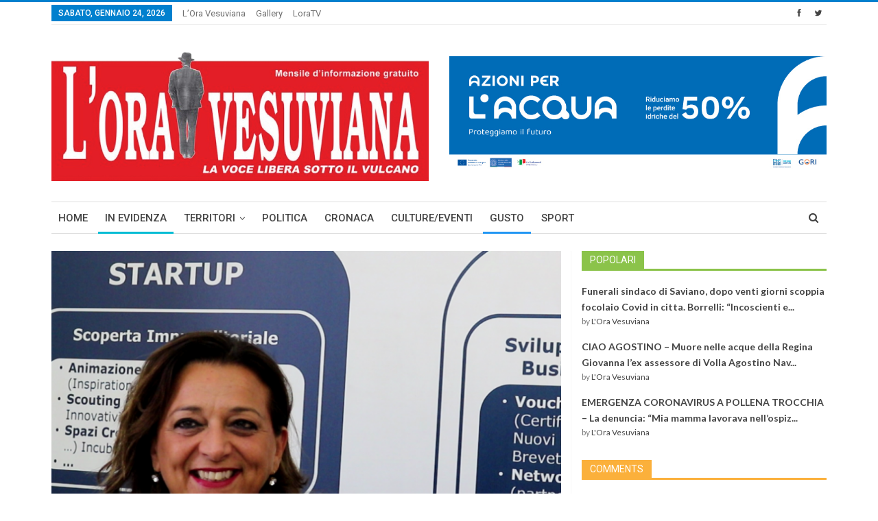

--- FILE ---
content_type: text/html; charset=UTF-8
request_url: https://www.loravesuviana.it/news/ecco-il-primo-hub-agrifood-in-campania-con-confagricoltura-campania-universita-federico-ii-e-theorema.html/
body_size: 21421
content:
<!DOCTYPE html>
<!--[if IE 8]>
<html class="ie ie8" lang="it-IT"> <![endif]-->
<!--[if IE 9]>
<html class="ie ie9" lang="it-IT"> <![endif]-->
<!--[if gt IE 9]><!-->
<html lang="it-IT"> <!--<![endif]-->
<head>
	<meta charset="UTF-8">
	<meta http-equiv="X-UA-Compatible" content="IE=edge">
	<meta name="viewport" content="width=device-width, initial-scale=1.0">
	<link rel="pingback" href="https://www.loravesuviana.it/xmlrpc.php"/>

	<title>Ecco  il primo Hub Agrifood in Campania, con Confagricoltura Campania, Università Federico II e Theorema &#8211; L&#039;Ora Vesuviana</title>
<meta name='robots' content='max-image-preview:large' />

<!-- Better Open Graph, Schema.org & Twitter Integration -->
<meta property="og:lcoale" content="it_it"/>
<meta property="og:title" content="Ecco  il primo Hub Agrifood in Campania, con Confagricoltura Campania, Università Federico II e Theorema"/>
<meta itemprop="name" content="Ecco  il primo Hub Agrifood in Campania, con Confagricoltura Campania, Università Federico II e Theorema"/>
<meta property="twitter:title" content="Ecco  il primo Hub Agrifood in Campania, con Confagricoltura Campania, Università Federico II e Theorema"/>
<meta property="og:type" content="article"/>
<meta property="og:url" content="https://www.loravesuviana.it/news/ecco-il-primo-hub-agrifood-in-campania-con-confagricoltura-campania-universita-federico-ii-e-theorema.html/"/>
<meta property="twitter:url" content="https://www.loravesuviana.it/news/ecco-il-primo-hub-agrifood-in-campania-con-confagricoltura-campania-universita-federico-ii-e-theorema.html/"/>
<meta property="og:site_name" content="L&#039;Ora Vesuviana"/>
<meta property="twitter:card" content="summary"/>
<meta property="og:description" content="Arriva il primo Hub Agrifood in Campania. Il progetto sarà presentato oggi da Confagricoltura Campania, Università Federico II e Theorema all’assessore regionale alla Ricerca, Valeria Fascione. In un’ottica di open&hellip;"/>
<meta itemprop="description" content="Arriva il primo Hub Agrifood in Campania. Il progetto sarà presentato oggi da Confagricoltura Campania, Università Federico II e Theorema all’assessore regionale alla Ricerca, Valeria Fascione. In un’ottica di open&hellip;"/>
<meta property="og:image" content="https://www.loravesuviana.it/wp-content/uploads/2022/04/fascione-1024x1024.png"/>
<meta itemprop="image" content="https://www.loravesuviana.it/wp-content/uploads/2022/04/fascione-1024x1024.png"/>
<meta property="twitter:image" content="https://www.loravesuviana.it/wp-content/uploads/2022/04/fascione-1024x1024.png"/>
<!-- / Better Open Graph, Schema.org & Twitter Integration. -->
<link rel='dns-prefetch' href='//fonts.googleapis.com' />
<link rel="alternate" type="application/rss+xml" title="L&#039;Ora Vesuviana &raquo; Feed" href="https://www.loravesuviana.it/feed/" />
<link rel="alternate" type="application/rss+xml" title="L&#039;Ora Vesuviana &raquo; Feed dei commenti" href="https://www.loravesuviana.it/comments/feed/" />
<link rel="alternate" type="application/rss+xml" title="L&#039;Ora Vesuviana &raquo; Ecco  il primo Hub Agrifood in Campania, con Confagricoltura Campania, Università Federico II e Theorema Feed dei commenti" href="https://www.loravesuviana.it/news/ecco-il-primo-hub-agrifood-in-campania-con-confagricoltura-campania-universita-federico-ii-e-theorema.html/feed/" />
<script type="text/javascript">
window._wpemojiSettings = {"baseUrl":"https:\/\/s.w.org\/images\/core\/emoji\/14.0.0\/72x72\/","ext":".png","svgUrl":"https:\/\/s.w.org\/images\/core\/emoji\/14.0.0\/svg\/","svgExt":".svg","source":{"concatemoji":"https:\/\/www.loravesuviana.it\/wp-includes\/js\/wp-emoji-release.min.js?ver=6.1.9"}};
/*! This file is auto-generated */
!function(e,a,t){var n,r,o,i=a.createElement("canvas"),p=i.getContext&&i.getContext("2d");function s(e,t){var a=String.fromCharCode,e=(p.clearRect(0,0,i.width,i.height),p.fillText(a.apply(this,e),0,0),i.toDataURL());return p.clearRect(0,0,i.width,i.height),p.fillText(a.apply(this,t),0,0),e===i.toDataURL()}function c(e){var t=a.createElement("script");t.src=e,t.defer=t.type="text/javascript",a.getElementsByTagName("head")[0].appendChild(t)}for(o=Array("flag","emoji"),t.supports={everything:!0,everythingExceptFlag:!0},r=0;r<o.length;r++)t.supports[o[r]]=function(e){if(p&&p.fillText)switch(p.textBaseline="top",p.font="600 32px Arial",e){case"flag":return s([127987,65039,8205,9895,65039],[127987,65039,8203,9895,65039])?!1:!s([55356,56826,55356,56819],[55356,56826,8203,55356,56819])&&!s([55356,57332,56128,56423,56128,56418,56128,56421,56128,56430,56128,56423,56128,56447],[55356,57332,8203,56128,56423,8203,56128,56418,8203,56128,56421,8203,56128,56430,8203,56128,56423,8203,56128,56447]);case"emoji":return!s([129777,127995,8205,129778,127999],[129777,127995,8203,129778,127999])}return!1}(o[r]),t.supports.everything=t.supports.everything&&t.supports[o[r]],"flag"!==o[r]&&(t.supports.everythingExceptFlag=t.supports.everythingExceptFlag&&t.supports[o[r]]);t.supports.everythingExceptFlag=t.supports.everythingExceptFlag&&!t.supports.flag,t.DOMReady=!1,t.readyCallback=function(){t.DOMReady=!0},t.supports.everything||(n=function(){t.readyCallback()},a.addEventListener?(a.addEventListener("DOMContentLoaded",n,!1),e.addEventListener("load",n,!1)):(e.attachEvent("onload",n),a.attachEvent("onreadystatechange",function(){"complete"===a.readyState&&t.readyCallback()})),(e=t.source||{}).concatemoji?c(e.concatemoji):e.wpemoji&&e.twemoji&&(c(e.twemoji),c(e.wpemoji)))}(window,document,window._wpemojiSettings);
</script>
<style type="text/css">
img.wp-smiley,
img.emoji {
	display: inline !important;
	border: none !important;
	box-shadow: none !important;
	height: 1em !important;
	width: 1em !important;
	margin: 0 0.07em !important;
	vertical-align: -0.1em !important;
	background: none !important;
	padding: 0 !important;
}
</style>
	<link rel='stylesheet' id='better-playlist-css' href='https://www.loravesuviana.it/wp-content/plugins/better-playlist/css/better-playlist.css?ver=1.2.0' type='text/css' media='all' />
<link rel='stylesheet' id='bf-better-social-font-icon-css' href='https://www.loravesuviana.it/wp-content/themes/publisher/includes/libs/better-framework/assets/css/better-social-font-icon.css?ver=2.7.6' type='text/css' media='all' />
<link rel='stylesheet' id='better-social-counter-css' href='https://www.loravesuviana.it/wp-content/plugins/better-social-counter/css/style.css?ver=1.6.0' type='text/css' media='all' />
<link rel='stylesheet' id='cwp-style-css' href='https://www.loravesuviana.it/wp-content/plugins/comments-widget-plus/assets/css/cwp.css?ver=1.3' type='text/css' media='all' />
<link rel='stylesheet' id='rs-plugin-settings-css' href='https://www.loravesuviana.it/wp-content/plugins/revslider/public/assets/css/settings.css?ver=5.3.0.2' type='text/css' media='all' />
<style id='rs-plugin-settings-inline-css' type='text/css'>
#rs-demo-id {}
</style>
<link rel='stylesheet' id='wordpress-popular-posts-css-css' href='https://www.loravesuviana.it/wp-content/plugins/wordpress-popular-posts/assets/css/wpp.css?ver=6.1.1' type='text/css' media='all' />
<link rel='stylesheet' id='better-bam-css' href='https://www.loravesuviana.it/wp-content/plugins/better-adsmanager/css/bam.css?ver=1.6.2' type='text/css' media='all' />
<link rel='stylesheet' id='better-reviews-css' href='https://www.loravesuviana.it/wp-content/plugins/better-reviews/css/better-reviews.css?ver=1.1.0' type='text/css' media='all' />
<link rel='stylesheet' id='bf-pretty-photo-css' href='https://www.loravesuviana.it/wp-content/themes/publisher/includes/libs/better-framework/assets/css/pretty-photo.css?ver=2.7.6' type='text/css' media='all' />
<link rel='stylesheet' id='theme-libs-css' href='https://www.loravesuviana.it/wp-content/themes/publisher/css/theme-libs.css?ver=1.5.1' type='text/css' media='all' />
<link rel='stylesheet' id='font-awesome-css' href='https://www.loravesuviana.it/wp-content/themes/publisher/includes/libs/better-framework/assets/css/font-awesome.min.css?ver=2.7.6' type='text/css' media='all' />
<link rel='stylesheet' id='publisher-css' href='https://www.loravesuviana.it/wp-content/themes/publisher/style.css?ver=1.5.1' type='text/css' media='all' />
<!--[if lt IE 9]>
<link rel='stylesheet' id='bf-html5shiv-css' href='https://www.loravesuviana.it/wp-content/themes/publisher/includes/libs/better-framework/assets/js/html5shiv.min.js?ver=2.7.6' type='text/css' media='all' />
<![endif]-->
<!--[if lt IE 9]>
<link rel='stylesheet' id='bf-respond-css' href='https://www.loravesuviana.it/wp-content/themes/publisher/includes/libs/better-framework/assets/js/respond.min.js?ver=2.7.6' type='text/css' media='all' />
<![endif]-->
<link rel='stylesheet' id='better-weather-css' href='https://www.loravesuviana.it/wp-content/plugins/better-weather/css/bw-style.css?ver=3.2.0' type='text/css' media='all' />
<link rel='stylesheet' id='better-framework-main-fonts-css' href='https://fonts.googleapis.com/css?family=Lato:400,700%7CRoboto:400,500' type='text/css' media='all' />
<script type='text/javascript' src='https://www.loravesuviana.it/wp-includes/js/jquery/jquery.min.js?ver=3.6.1' id='jquery-core-js'></script>
<script type='text/javascript' src='https://www.loravesuviana.it/wp-includes/js/jquery/jquery-migrate.min.js?ver=3.3.2' id='jquery-migrate-js'></script>
<script type='text/javascript' src='https://www.loravesuviana.it/wp-content/plugins/better-playlist/js/better-playlist.js?ver=1.2.0' id='better-playlist-js'></script>
<script type='text/javascript' src='https://www.loravesuviana.it/wp-content/plugins/revslider/public/assets/js/jquery.themepunch.tools.min.js?ver=5.3.0.2' id='tp-tools-js'></script>
<script type='text/javascript' src='https://www.loravesuviana.it/wp-content/plugins/revslider/public/assets/js/jquery.themepunch.revolution.min.js?ver=5.3.0.2' id='revmin-js'></script>
<script type='application/json' id='wpp-json'>
{"sampling_active":0,"sampling_rate":100,"ajax_url":"https:\/\/www.loravesuviana.it\/wp-json\/wordpress-popular-posts\/v1\/popular-posts","api_url":"https:\/\/www.loravesuviana.it\/wp-json\/wordpress-popular-posts","ID":66295,"token":"57fb929d43","lang":0,"debug":0}
</script>
<script type='text/javascript' src='https://www.loravesuviana.it/wp-content/plugins/wordpress-popular-posts/assets/js/wpp.min.js?ver=6.1.1' id='wpp-js-js'></script>
<link rel="https://api.w.org/" href="https://www.loravesuviana.it/wp-json/" /><link rel="alternate" type="application/json" href="https://www.loravesuviana.it/wp-json/wp/v2/posts/66295" /><link rel="EditURI" type="application/rsd+xml" title="RSD" href="https://www.loravesuviana.it/xmlrpc.php?rsd" />
<link rel="wlwmanifest" type="application/wlwmanifest+xml" href="https://www.loravesuviana.it/wp-includes/wlwmanifest.xml" />
<meta name="generator" content="WordPress 6.1.9" />
<link rel="canonical" href="https://www.loravesuviana.it/news/ecco-il-primo-hub-agrifood-in-campania-con-confagricoltura-campania-universita-federico-ii-e-theorema.html/" />
<link rel='shortlink' href='https://www.loravesuviana.it/?p=66295' />
<link rel="alternate" type="application/json+oembed" href="https://www.loravesuviana.it/wp-json/oembed/1.0/embed?url=https%3A%2F%2Fwww.loravesuviana.it%2Fnews%2Fecco-il-primo-hub-agrifood-in-campania-con-confagricoltura-campania-universita-federico-ii-e-theorema.html%2F" />
<link rel="alternate" type="text/xml+oembed" href="https://www.loravesuviana.it/wp-json/oembed/1.0/embed?url=https%3A%2F%2Fwww.loravesuviana.it%2Fnews%2Fecco-il-primo-hub-agrifood-in-campania-con-confagricoltura-campania-universita-federico-ii-e-theorema.html%2F&#038;format=xml" />
            <style id="wpp-loading-animation-styles">@-webkit-keyframes bgslide{from{background-position-x:0}to{background-position-x:-200%}}@keyframes bgslide{from{background-position-x:0}to{background-position-x:-200%}}.wpp-widget-placeholder,.wpp-widget-block-placeholder{margin:0 auto;width:60px;height:3px;background:#dd3737;background:linear-gradient(90deg,#dd3737 0%,#571313 10%,#dd3737 100%);background-size:200% auto;border-radius:3px;-webkit-animation:bgslide 1s infinite linear;animation:bgslide 1s infinite linear}</style>
            <meta name="google-site-verification" content="JHhOqiPnuTFvEMsP6Mt1FnkO0Fsd37LYx8EDSyZxGXY" />		<style type="text/css">
			.cwp-li {
				overflow: hidden;
			}

			.cwp-avatar {
				float: left;
				margin-top: .2em;
				margin-right: 1em;
			}

			.cwp-avatar.rounded .avatar {
				border-radius: 50%;
			}

			.cwp-avatar.square .avatar {
				border-radius: 0;
			}

			.cwp-comment-excerpt {
				display: block;
				color: #787878;
			}
		</style>
		<meta name="generator" content="Powered by Visual Composer - drag and drop page builder for WordPress."/>
<!--[if lte IE 9]><link rel="stylesheet" type="text/css" href="https://www.loravesuviana.it/wp-content/plugins/js_composer/assets/css/vc_lte_ie9.min.css" media="screen"><![endif]--><meta name="generator" content="Powered by Slider Revolution 5.3.0.2 - responsive, Mobile-Friendly Slider Plugin for WordPress with comfortable drag and drop interface." />
<link rel="icon" href="https://www.loravesuviana.it/wp-content/uploads/2017/02/favicon_lora.png" sizes="32x32" />
<link rel="icon" href="https://www.loravesuviana.it/wp-content/uploads/2017/02/favicon_lora.png" sizes="192x192" />
<link rel="apple-touch-icon" href="https://www.loravesuviana.it/wp-content/uploads/2017/02/favicon_lora.png" />
<meta name="msapplication-TileImage" content="https://www.loravesuviana.it/wp-content/uploads/2017/02/favicon_lora.png" />

<!-- BetterFramework Auto Generated CSS -->
<style type='text/css' media='screen'>/*  Panel Options Custom CSS  */
.better-social-counter.style-modern .item-title,.better-social-counter.style-box .item-title,.better-social-counter.style-clean .item-title,.better-social-counter.style-button .item-title{font-family:"Helvetica Neue",Helvetica,Arial,sans-serif;font-weight:400;font-size:12px;text-transform:initial}.better-social-counter.style-box .item-count,.better-social-counter.style-clean .item-count,.better-social-counter.style-modern .item-count,.better-social-counter.style-button .item-count{font-family:"Helvetica Neue",Helvetica,Arial,sans-serif;font-weight:700;font-size:14px;text-transform:initial}.better-social-counter.style-big-button .item-name{font-family:"Helvetica Neue",Helvetica,Arial,sans-serif;font-weight:400;font-size:14px;text-transform:initial}.better-social-counter.style-big-button .item-title-join{font-family:"Helvetica Neue",Helvetica,Arial,sans-serif;font-weight:400;font-size:13px;text-transform:initial}.better-social-banner .banner-item .item-count{font-family:"Helvetica Neue",Helvetica,Arial,sans-serif;font-weight:300;font-size:22px;text-transform:uppercase}.better-social-banner .banner-item .item-title{font-family:"Helvetica Neue",Helvetica,Arial,sans-serif;font-weight:700;font-size:12px;text-transform:uppercase}.better-social-banner .banner-item .item-button{font-family:"Helvetica Neue",Helvetica,Arial,sans-serif;font-weight:700;font-size:13px;text-transform:uppercase}.widget .widget-heading:after,.widget .widget-heading > .h-text{background-color:#0080ce}.section-heading.multi-tab .main-link.active .h-text,.section-heading.multi-tab .active > .h-text,.section-heading.multi-tab:after,.section-heading:after,.section-heading .h-text,.section-heading .other-link:hover .h-text,.section-heading.multi-tab .main-link:hover .h-text{background-color:#0080ce}.bs-pretty-tabs-container:hover .bs-pretty-tabs-more.other-link .h-text,.section-heading .bs-pretty-tabs-more.other-link:hover .h-text.h-text{color:#0080ce !important}body{font-family:'Lato';font-weight:400;font-size:13px;text-align:inherit;text-transform:inherit;color:#7b7b7b}.post-meta,.post-meta a{font-family:'Lato';font-weight:400;font-size:12px;text-transform:none;color:#adb5bd}.post-meta .post-author{font-family:'Lato';font-weight:700;font-size:12px;text-transform:uppercase;color:#434343}.term-badges .format-badge,.term-badges .term-badge,.main-menu .term-badges a{font-family:'Roboto';font-weight:400;font-size:12px;text-transform:uppercase}.heading-typo,h1,h2,h3,h4,h5,h6,.h1,.h2,.h3,.h4,.h5,.h6,.heading-1,.heading-2,.heading-3,.heading-4,.heading-5,.heading-6,.header .site-branding .logo,.search-form input[type="submit"],.widget.widget_categories ul li,.widget.widget_archive ul li,.widget.widget_nav_menu ul.menu,.widget.widget_pages ul li,.widget.widget_recent_entries li a,.widget .tagcloud a,.widget.widget_calendar table caption,.widget.widget_rss li .rsswidget,.listing-widget .listing-item .title,button,html input[type="button"],input[type="reset"],input[type="submit"],input[type="button"],.pagination,.site-footer .footer-social-icons .better-social-counter.style-name .social-item,.section-heading .h-text,.entry-terms a,.single-container .post-share a,.comment-list .comment-meta .comment-author,.comments-wrap .comments-nav,.main-slider .content-container .read-more,a.read-more,.single-page-content > .post-share li,.single-container > .post-share li,.better-newsticker .heading,.better-newsticker ul.news-list li a{font-family:'Roboto';font-weight:500;text-transform:inherit}h1,.h1,.heading-1{font-size:34px}h2,.h2,.heading-2{font-size:30px}h3,.h3,.heading-3{font-size:25px}h4,.h4,.heading-4{font-size:20px}h5,.h5,.heading-5{font-size:17px}h6,.h6,.heading-6{font-size:15px}.single-post-title{font-family:'Roboto';font-weight:500;text-transform:capitalize}.post-template-1 .single-post-title{font-size:24px}.post-tp-2-header .single-post-title{font-size:26px}.post-tp-3-header .single-post-title{font-size:26px}.post-tp-4-header .single-post-title{font-size:26px}.post-tp-5-header .single-post-title{font-size:26px}.post-template-6 .single-post-title{font-size:24px}.post-tp-7-header .single-post-title{font-size:24px}.post-template-8 .single-post-title{font-size:24px}.post-template-9 .single-post-title{font-size:24px}.post-template-10 .single-post-title,.ajax-post-content .single-post-title.single-post-title{font-size:24px}.post-tp-11-header .single-post-title{font-size:23px}.post-tp-12-header .single-post-title{font-size:22px}.post-template-13 .single-post-title{font-size:22px}.entry-content{font-family:'Lato';font-weight:400;font-size:15px;text-align:inherit;text-transform:initial;color:#585858}.post-summary{font-family:'Lato';font-weight:400;line-height:19px;font-size:13px;text-align:inherit;text-transform:initial;color:#888888}.main-menu a,.main-menu li{font-family:'Roboto';font-weight:500;font-size:15px;text-align:inherit;text-transform:uppercase}.main-menu.menu .sub-menu > li > a,.main-menu.menu .sub-menu > li,.responsive-header .menu-container .resp-menu li > a,.responsive-header .menu-container .resp-menu li,.mega-menu.mega-type-link-list .mega-links li > a{font-family:'Roboto';font-weight:400;font-size:14px;text-align:inherit;text-transform:none}.top-menu.menu > li > a,.top-menu.menu > li > a:hover,.top-menu.menu > li,.topbar .topbar-sign-in{font-family:'Roboto';font-weight:400;font-size:13px;text-align:inherit;text-transform:capitalize}.top-menu.menu .sub-menu > li > a,.top-menu.menu .sub-menu > li{font-family:'Roboto';font-weight:400;font-size:13px;text-align:inherit;text-transform:none}.topbar .topbar-date{font-family:'Roboto';font-weight:500;font-size:12px;text-transform:uppercase}.archive-title .pre-title{font-family:'Lato';font-weight:400;font-size:14px;text-align:inherit;text-transform:capitalize;color:383838}.archive-title .page-heading{font-family:'Roboto';font-weight:500;font-size:28px;text-align:inherit;text-transform:capitalize}.listing-item-classic-1 .title{font-family:'Roboto';font-weight:500;line-height:25px;font-size:20px;text-align:inherit;text-transform:capitalize;color:#383838}.listing-item-classic-2 .title{font-family:'Roboto';font-weight:500;line-height:27px;font-size:20px;text-align:inherit;text-transform:capitalize;color:#383838}.listing-item-classic-3 .title{font-family:'Roboto';font-weight:500;line-height:25px;font-size:20px;text-align:inherit;text-transform:capitalize;color:#383838}.listing-mg-1-item .content-container,.listing-mg-1-item .title{font-family:'Roboto';font-weight:500;font-size:22px;text-align:inherit;text-transform:capitalize;color:#ffffff}.listing-mg-2-item .content-container,.listing-mg-2-item .title{font-family:'Roboto';font-weight:500;font-size:22px;text-align:inherit;text-transform:capitalize;color:#ffffff}.listing-mg-3-item .content-container,.listing-mg-3-item .title{font-family:'Roboto';font-weight:500;font-size:18px;text-align:inherit;text-transform:capitalize;color:#ffffff}.listing-mg-4-item .content-container,.listing-mg-4-item .title{font-family:'Roboto';font-weight:500;font-size:17px;text-align:inherit;text-transform:capitalize}.listing-mg-5-item-big .title{font-family:'Roboto';font-weight:500;font-size:20px;text-align:center;text-transform:capitalize}.listing-mg-5-item-small .title{font-family:'Roboto';font-weight:500;font-size:14px;text-align:center;text-transform:capitalize}.listing-mg-6-item .content-container,.listing-mg-6-item .title{font-family:'Roboto';font-weight:500;font-size:22px;text-align:inherit;text-transform:capitalize;color:#ffffff}.listing-item-grid-1 .title{font-family:'Roboto';font-weight:500;line-height:24px;font-size:18px;text-align:inherit;text-transform:capitalize;color:#383838}.listing-item-grid-2 .title{font-family:'Roboto';font-weight:500;line-height:24px;font-size:18px;text-align:inherit;text-transform:capitalize;color:#383838}.listing-item-tall-1 .title{font-family:'Roboto';font-weight:500;line-height:22px;font-size:16px;text-align:inherit;text-transform:capitalize;color:#383838}.listing-item-tall-2 .title{font-family:'Roboto';font-weight:500;line-height:22px;font-size:16px;text-align:center;text-transform:capitalize;color:#383838}.bs-slider-1-item .title{font-family:'Roboto';font-weight:500;line-height:30px;font-size:22px;text-align:inherit;text-transform:capitalize}.bs-slider-2-item .title{font-family:'Roboto';font-weight:500;line-height:30px;font-size:20px;text-align:inherit;text-transform:capitalize;color:#383838}.bs-slider-3-item .title{font-family:'Roboto';font-weight:500;line-height:30px;font-size:20px;text-align:inherit;text-transform:capitalize;color:#383838}.bs-box-1 .box-title{font-family:'Roboto';font-weight:500;line-height:28px;font-size:20px;text-align:inherit;text-transform:uppercase}.bs-box-2 .box-title{font-family:'Roboto';font-weight:500;line-height:16px;font-size:14px;text-align:inherit;text-transform:uppercase}.bs-box-3 .box-title{font-family:'Roboto';font-weight:500;line-height:28px;font-size:18px;text-align:inherit;text-transform:capitalize}.bs-box-4 .box-title{font-family:'Roboto';font-weight:500;line-height:28px;font-size:18px;text-align:inherit;text-transform:capitalize}.listing-item-blog-1 > .title,.listing-item-blog-2 > .title,.listing-item-blog-3 > .title{font-family:'Roboto';font-weight:500;line-height:23px;font-size:18px;text-align:inherit;text-transform:none;color:#383838}.listing-item-blog-5 > .title{font-family:'Roboto';font-weight:500;line-height:24px;font-size:18px;text-align:inherit;text-transform:capitalize;color:#383838}.listing-item-tb-3 .title,.listing-item-tb-1 .title{font-family:'Roboto';font-weight:500;line-height:18px;font-size:14px;text-align:inherit;text-transform:none;color:#383838}.listing-item-tb-2 .title{font-family:'Roboto';font-weight:500;line-height:18px;font-size:14px;text-align:inherit;text-transform:none;color:#383838}.listing-item-text-1 .title{font-family:'Roboto';font-weight:500;line-height:21px;font-size:15px;text-align:center;text-transform:capitalize}.listing-item-text-2 .title{font-family:'Roboto';font-weight:500;line-height:21px;font-size:15px;text-align:inherit;text-transform:inherit}.widget .widget-heading{font-family:'Roboto';font-weight:400;line-height:20px;font-size:14px;text-transform:uppercase}.section-heading .h-text{font-family:'Roboto';font-weight:400;line-height:20px;font-size:14px;text-transform:uppercase}.site-footer .copy-footer .menu{font-family:'Roboto';font-weight:500;line-height:28px;font-size:14px;text-transform:capitalize;color:#ffffff}.site-footer .copy-footer .container{font-family:'Roboto';font-weight:400;line-height:18px;font-size:12px}

/*  Widgets Custom CSS  */
#wpp-2 .widget-heading > .h-text,#wpp-2 .widget-heading:after{background:#8bc34a}#cwp-widget-2 .widget-heading > .h-text,#cwp-widget-2 .widget-heading:after{background:#fbb03b}

/*  Menus Custom CSS  */
#menu-item-30286 > a > .better-custom-badge{background-color: !important}#menu-item-30286 > a > .better-custom-badge:after{border-top-color: !important}.main-menu .menu .sub-menu #menu-item-30286.menu-badge-left > a >.better-custom-badge:after{border-left-color: !important}.widget.widget_nav_menu .menu .menu-item-30286 .better-custom-badge:after,.main-menu .mega-menu #menu-item-30286.menu-badge-right > a > .better-custom-badge:after{border-right-color: !important}#menu-item-30286 > a > .better-custom-badge{color:}#menu-item-30286 > .mega-menu,#menu-item-30286 > .sub-menu{background-color:}.main-menu-container #menu-item-30286 > .mega-menu,.main-menu-container #menu-item-30286 > .sub-menu{min-height:px}.desktop-menu-container #menu-item-30286 > .mega-menu,.desktop-menu-container #menu-item-30286 > .sub-menu{padding:}#menu-item-30287 > a > .better-custom-badge{background-color: !important}#menu-item-30287 > a > .better-custom-badge:after{border-top-color: !important}.main-menu .menu .sub-menu #menu-item-30287.menu-badge-left > a >.better-custom-badge:after{border-left-color: !important}.widget.widget_nav_menu .menu .menu-item-30287 .better-custom-badge:after,.main-menu .mega-menu #menu-item-30287.menu-badge-right > a > .better-custom-badge:after{border-right-color: !important}#menu-item-30287 > a > .better-custom-badge{color:}#menu-item-30287 > .mega-menu,#menu-item-30287 > .sub-menu{background-color:}.main-menu-container #menu-item-30287 > .mega-menu,.main-menu-container #menu-item-30287 > .sub-menu{min-height:px}.desktop-menu-container #menu-item-30287 > .mega-menu,.desktop-menu-container #menu-item-30287 > .sub-menu{padding:}#menu-item-30288 > a > .better-custom-badge{background-color: !important}#menu-item-30288 > a > .better-custom-badge:after{border-top-color: !important}.main-menu .menu .sub-menu #menu-item-30288.menu-badge-left > a >.better-custom-badge:after{border-left-color: !important}.widget.widget_nav_menu .menu .menu-item-30288 .better-custom-badge:after,.main-menu .mega-menu #menu-item-30288.menu-badge-right > a > .better-custom-badge:after{border-right-color: !important}#menu-item-30288 > a > .better-custom-badge{color:}#menu-item-30288 > .mega-menu,#menu-item-30288 > .sub-menu{background-color:}.main-menu-container #menu-item-30288 > .mega-menu,.main-menu-container #menu-item-30288 > .sub-menu{min-height:px}.desktop-menu-container #menu-item-30288 > .mega-menu,.desktop-menu-container #menu-item-30288 > .sub-menu{padding:}#menu-item-30289 > a > .better-custom-badge{background-color: !important}#menu-item-30289 > a > .better-custom-badge:after{border-top-color: !important}.main-menu .menu .sub-menu #menu-item-30289.menu-badge-left > a >.better-custom-badge:after{border-left-color: !important}.widget.widget_nav_menu .menu .menu-item-30289 .better-custom-badge:after,.main-menu .mega-menu #menu-item-30289.menu-badge-right > a > .better-custom-badge:after{border-right-color: !important}#menu-item-30289 > a > .better-custom-badge{color:}#menu-item-30289 > .mega-menu,#menu-item-30289 > .sub-menu{background-color:}.main-menu-container #menu-item-30289 > .mega-menu,.main-menu-container #menu-item-30289 > .sub-menu{min-height:px}.desktop-menu-container #menu-item-30289 > .mega-menu,.desktop-menu-container #menu-item-30289 > .sub-menu{padding:}#menu-item-30290 > a > .better-custom-badge{background-color: !important}#menu-item-30290 > a > .better-custom-badge:after{border-top-color: !important}.main-menu .menu .sub-menu #menu-item-30290.menu-badge-left > a >.better-custom-badge:after{border-left-color: !important}.widget.widget_nav_menu .menu .menu-item-30290 .better-custom-badge:after,.main-menu .mega-menu #menu-item-30290.menu-badge-right > a > .better-custom-badge:after{border-right-color: !important}#menu-item-30290 > a > .better-custom-badge{color:}#menu-item-30290 > .mega-menu,#menu-item-30290 > .sub-menu{background-color:}.main-menu-container #menu-item-30290 > .mega-menu,.main-menu-container #menu-item-30290 > .sub-menu{min-height:px}.desktop-menu-container #menu-item-30290 > .mega-menu,.desktop-menu-container #menu-item-30290 > .sub-menu{padding:}#menu-item-30291 > a > .better-custom-badge{background-color: !important}#menu-item-30291 > a > .better-custom-badge:after{border-top-color: !important}.main-menu .menu .sub-menu #menu-item-30291.menu-badge-left > a >.better-custom-badge:after{border-left-color: !important}.widget.widget_nav_menu .menu .menu-item-30291 .better-custom-badge:after,.main-menu .mega-menu #menu-item-30291.menu-badge-right > a > .better-custom-badge:after{border-right-color: !important}#menu-item-30291 > a > .better-custom-badge{color:}#menu-item-30291 > .mega-menu,#menu-item-30291 > .sub-menu{background-color:}.main-menu-container #menu-item-30291 > .mega-menu,.main-menu-container #menu-item-30291 > .sub-menu{min-height:px}.desktop-menu-container #menu-item-30291 > .mega-menu,.desktop-menu-container #menu-item-30291 > .sub-menu{padding:}#menu-item-30292 > a > .better-custom-badge{background-color: !important}#menu-item-30292 > a > .better-custom-badge:after{border-top-color: !important}.main-menu .menu .sub-menu #menu-item-30292.menu-badge-left > a >.better-custom-badge:after{border-left-color: !important}.widget.widget_nav_menu .menu .menu-item-30292 .better-custom-badge:after,.main-menu .mega-menu #menu-item-30292.menu-badge-right > a > .better-custom-badge:after{border-right-color: !important}#menu-item-30292 > a > .better-custom-badge{color:}#menu-item-30292 > .mega-menu,#menu-item-30292 > .sub-menu{background-color:}.main-menu-container #menu-item-30292 > .mega-menu,.main-menu-container #menu-item-30292 > .sub-menu{min-height:px}.desktop-menu-container #menu-item-30292 > .mega-menu,.desktop-menu-container #menu-item-30292 > .sub-menu{padding:}#menu-item-30293 > a > .better-custom-badge{background-color: !important}#menu-item-30293 > a > .better-custom-badge:after{border-top-color: !important}.main-menu .menu .sub-menu #menu-item-30293.menu-badge-left > a >.better-custom-badge:after{border-left-color: !important}.widget.widget_nav_menu .menu .menu-item-30293 .better-custom-badge:after,.main-menu .mega-menu #menu-item-30293.menu-badge-right > a > .better-custom-badge:after{border-right-color: !important}#menu-item-30293 > a > .better-custom-badge{color:}#menu-item-30293 > .mega-menu,#menu-item-30293 > .sub-menu{background-color:}.main-menu-container #menu-item-30293 > .mega-menu,.main-menu-container #menu-item-30293 > .sub-menu{min-height:px}.desktop-menu-container #menu-item-30293 > .mega-menu,.desktop-menu-container #menu-item-30293 > .sub-menu{padding:}#menu-item-30338 > a > .better-custom-badge{background-color: !important}#menu-item-30338 > a > .better-custom-badge:after{border-top-color: !important}.main-menu .menu .sub-menu #menu-item-30338.menu-badge-left > a >.better-custom-badge:after{border-left-color: !important}.widget.widget_nav_menu .menu .menu-item-30338 .better-custom-badge:after,.main-menu .mega-menu #menu-item-30338.menu-badge-right > a > .better-custom-badge:after{border-right-color: !important}#menu-item-30338 > a > .better-custom-badge{color:}#menu-item-30338 > .mega-menu,#menu-item-30338 > .sub-menu{background-color:}.main-menu-container #menu-item-30338 > .mega-menu,.main-menu-container #menu-item-30338 > .sub-menu{min-height:px}.desktop-menu-container #menu-item-30338 > .mega-menu,.desktop-menu-container #menu-item-30338 > .sub-menu{padding:}#menu-item-30339 > a > .better-custom-badge{background-color: !important}#menu-item-30339 > a > .better-custom-badge:after{border-top-color: !important}.main-menu .menu .sub-menu #menu-item-30339.menu-badge-left > a >.better-custom-badge:after{border-left-color: !important}.widget.widget_nav_menu .menu .menu-item-30339 .better-custom-badge:after,.main-menu .mega-menu #menu-item-30339.menu-badge-right > a > .better-custom-badge:after{border-right-color: !important}#menu-item-30339 > a > .better-custom-badge{color:}#menu-item-30339 > .mega-menu,#menu-item-30339 > .sub-menu{background-color:}.main-menu-container #menu-item-30339 > .mega-menu,.main-menu-container #menu-item-30339 > .sub-menu{min-height:px}.desktop-menu-container #menu-item-30339 > .mega-menu,.desktop-menu-container #menu-item-30339 > .sub-menu{padding:}#menu-item-30340 > a > .better-custom-badge{background-color: !important}#menu-item-30340 > a > .better-custom-badge:after{border-top-color: !important}.main-menu .menu .sub-menu #menu-item-30340.menu-badge-left > a >.better-custom-badge:after{border-left-color: !important}.widget.widget_nav_menu .menu .menu-item-30340 .better-custom-badge:after,.main-menu .mega-menu #menu-item-30340.menu-badge-right > a > .better-custom-badge:after{border-right-color: !important}#menu-item-30340 > a > .better-custom-badge{color:}#menu-item-30340 > .mega-menu,#menu-item-30340 > .sub-menu{background-color:}.main-menu-container #menu-item-30340 > .mega-menu,.main-menu-container #menu-item-30340 > .sub-menu{min-height:px}.desktop-menu-container #menu-item-30340 > .mega-menu,.desktop-menu-container #menu-item-30340 > .sub-menu{padding:}#menu-item-30325 > a > .better-custom-badge{background-color: !important}#menu-item-30325 > a > .better-custom-badge:after{border-top-color: !important}.main-menu .menu .sub-menu #menu-item-30325.menu-badge-left > a >.better-custom-badge:after{border-left-color: !important}.widget.widget_nav_menu .menu .menu-item-30325 .better-custom-badge:after,.main-menu .mega-menu #menu-item-30325.menu-badge-right > a > .better-custom-badge:after{border-right-color: !important}#menu-item-30325 > a > .better-custom-badge{color:}#menu-item-30325 > .mega-menu,#menu-item-30325 > .sub-menu{background-color:}.main-menu-container #menu-item-30325 > .mega-menu,.main-menu-container #menu-item-30325 > .sub-menu{min-height:px}.desktop-menu-container #menu-item-30325 > .mega-menu,.desktop-menu-container #menu-item-30325 > .sub-menu{padding:}#menu-item-30326 > a > .better-custom-badge{background-color: !important}#menu-item-30326 > a > .better-custom-badge:after{border-top-color: !important}.main-menu .menu .sub-menu #menu-item-30326.menu-badge-left > a >.better-custom-badge:after{border-left-color: !important}.widget.widget_nav_menu .menu .menu-item-30326 .better-custom-badge:after,.main-menu .mega-menu #menu-item-30326.menu-badge-right > a > .better-custom-badge:after{border-right-color: !important}#menu-item-30326 > a > .better-custom-badge{color:}#menu-item-30326 > .mega-menu,#menu-item-30326 > .sub-menu{background-color:}.main-menu-container #menu-item-30326 > .mega-menu,.main-menu-container #menu-item-30326 > .sub-menu{min-height:px}.desktop-menu-container #menu-item-30326 > .mega-menu,.desktop-menu-container #menu-item-30326 > .sub-menu{padding:}#menu-item-30328 > a > .better-custom-badge{background-color: !important}#menu-item-30328 > a > .better-custom-badge:after{border-top-color: !important}.main-menu .menu .sub-menu #menu-item-30328.menu-badge-left > a >.better-custom-badge:after{border-left-color: !important}.widget.widget_nav_menu .menu .menu-item-30328 .better-custom-badge:after,.main-menu .mega-menu #menu-item-30328.menu-badge-right > a > .better-custom-badge:after{border-right-color: !important}#menu-item-30328 > a > .better-custom-badge{color:}#menu-item-30328 > .mega-menu,#menu-item-30328 > .sub-menu{background-color:}.main-menu-container #menu-item-30328 > .mega-menu,.main-menu-container #menu-item-30328 > .sub-menu{min-height:px}.desktop-menu-container #menu-item-30328 > .mega-menu,.desktop-menu-container #menu-item-30328 > .sub-menu{padding:}#menu-item-30329 > a > .better-custom-badge{background-color: !important}#menu-item-30329 > a > .better-custom-badge:after{border-top-color: !important}.main-menu .menu .sub-menu #menu-item-30329.menu-badge-left > a >.better-custom-badge:after{border-left-color: !important}.widget.widget_nav_menu .menu .menu-item-30329 .better-custom-badge:after,.main-menu .mega-menu #menu-item-30329.menu-badge-right > a > .better-custom-badge:after{border-right-color: !important}#menu-item-30329 > a > .better-custom-badge{color:}#menu-item-30329 > .mega-menu,#menu-item-30329 > .sub-menu{background-color:}.main-menu-container #menu-item-30329 > .mega-menu,.main-menu-container #menu-item-30329 > .sub-menu{min-height:px}.desktop-menu-container #menu-item-30329 > .mega-menu,.desktop-menu-container #menu-item-30329 > .sub-menu{padding:}#menu-item-30330 > a > .better-custom-badge{background-color: !important}#menu-item-30330 > a > .better-custom-badge:after{border-top-color: !important}.main-menu .menu .sub-menu #menu-item-30330.menu-badge-left > a >.better-custom-badge:after{border-left-color: !important}.widget.widget_nav_menu .menu .menu-item-30330 .better-custom-badge:after,.main-menu .mega-menu #menu-item-30330.menu-badge-right > a > .better-custom-badge:after{border-right-color: !important}#menu-item-30330 > a > .better-custom-badge{color:}#menu-item-30330 > .mega-menu,#menu-item-30330 > .sub-menu{background-color:}.main-menu-container #menu-item-30330 > .mega-menu,.main-menu-container #menu-item-30330 > .sub-menu{min-height:px}.desktop-menu-container #menu-item-30330 > .mega-menu,.desktop-menu-container #menu-item-30330 > .sub-menu{padding:}#menu-item-30331 > a > .better-custom-badge{background-color: !important}#menu-item-30331 > a > .better-custom-badge:after{border-top-color: !important}.main-menu .menu .sub-menu #menu-item-30331.menu-badge-left > a >.better-custom-badge:after{border-left-color: !important}.widget.widget_nav_menu .menu .menu-item-30331 .better-custom-badge:after,.main-menu .mega-menu #menu-item-30331.menu-badge-right > a > .better-custom-badge:after{border-right-color: !important}#menu-item-30331 > a > .better-custom-badge{color:}#menu-item-30331 > .mega-menu,#menu-item-30331 > .sub-menu{background-color:}.main-menu-container #menu-item-30331 > .mega-menu,.main-menu-container #menu-item-30331 > .sub-menu{min-height:px}.desktop-menu-container #menu-item-30331 > .mega-menu,.desktop-menu-container #menu-item-30331 > .sub-menu{padding:}#menu-item-30332 > a > .better-custom-badge{background-color: !important}#menu-item-30332 > a > .better-custom-badge:after{border-top-color: !important}.main-menu .menu .sub-menu #menu-item-30332.menu-badge-left > a >.better-custom-badge:after{border-left-color: !important}.widget.widget_nav_menu .menu .menu-item-30332 .better-custom-badge:after,.main-menu .mega-menu #menu-item-30332.menu-badge-right > a > .better-custom-badge:after{border-right-color: !important}#menu-item-30332 > a > .better-custom-badge{color:}#menu-item-30332 > .mega-menu,#menu-item-30332 > .sub-menu{background-color:}.main-menu-container #menu-item-30332 > .mega-menu,.main-menu-container #menu-item-30332 > .sub-menu{min-height:px}.desktop-menu-container #menu-item-30332 > .mega-menu,.desktop-menu-container #menu-item-30332 > .sub-menu{padding:}#menu-item-30333 > a > .better-custom-badge{background-color: !important}#menu-item-30333 > a > .better-custom-badge:after{border-top-color: !important}.main-menu .menu .sub-menu #menu-item-30333.menu-badge-left > a >.better-custom-badge:after{border-left-color: !important}.widget.widget_nav_menu .menu .menu-item-30333 .better-custom-badge:after,.main-menu .mega-menu #menu-item-30333.menu-badge-right > a > .better-custom-badge:after{border-right-color: !important}#menu-item-30333 > a > .better-custom-badge{color:}#menu-item-30333 > .mega-menu,#menu-item-30333 > .sub-menu{background-color:}.main-menu-container #menu-item-30333 > .mega-menu,.main-menu-container #menu-item-30333 > .sub-menu{min-height:px}.desktop-menu-container #menu-item-30333 > .mega-menu,.desktop-menu-container #menu-item-30333 > .sub-menu{padding:}#menu-item-30337 > a > .better-custom-badge{background-color: !important}#menu-item-30337 > a > .better-custom-badge:after{border-top-color: !important}.main-menu .menu .sub-menu #menu-item-30337.menu-badge-left > a >.better-custom-badge:after{border-left-color: !important}.widget.widget_nav_menu .menu .menu-item-30337 .better-custom-badge:after,.main-menu .mega-menu #menu-item-30337.menu-badge-right > a > .better-custom-badge:after{border-right-color: !important}#menu-item-30337 > a > .better-custom-badge{color:}#menu-item-30337 > .mega-menu,#menu-item-30337 > .sub-menu{background-color:}.main-menu-container #menu-item-30337 > .mega-menu,.main-menu-container #menu-item-30337 > .sub-menu{min-height:px}.desktop-menu-container #menu-item-30337 > .mega-menu,.desktop-menu-container #menu-item-30337 > .sub-menu{padding:}#menu-item-52830 > a > .better-custom-badge{background-color: !important}#menu-item-52830 > a > .better-custom-badge:after{border-top-color: !important}.main-menu .menu .sub-menu #menu-item-52830.menu-badge-left > a >.better-custom-badge:after{border-left-color: !important}.widget.widget_nav_menu .menu .menu-item-52830 .better-custom-badge:after,.main-menu .mega-menu #menu-item-52830.menu-badge-right > a > .better-custom-badge:after{border-right-color: !important}#menu-item-52830 > a > .better-custom-badge{color:}#menu-item-52830 > .mega-menu,#menu-item-52830 > .sub-menu{background-color:}.main-menu-container #menu-item-52830 > .mega-menu,.main-menu-container #menu-item-52830 > .sub-menu{min-height:px}.desktop-menu-container #menu-item-52830 > .mega-menu,.desktop-menu-container #menu-item-52830 > .sub-menu{padding:}#menu-item-52831 > a > .better-custom-badge{background-color: !important}#menu-item-52831 > a > .better-custom-badge:after{border-top-color: !important}.main-menu .menu .sub-menu #menu-item-52831.menu-badge-left > a >.better-custom-badge:after{border-left-color: !important}.widget.widget_nav_menu .menu .menu-item-52831 .better-custom-badge:after,.main-menu .mega-menu #menu-item-52831.menu-badge-right > a > .better-custom-badge:after{border-right-color: !important}#menu-item-52831 > a > .better-custom-badge{color:}#menu-item-52831 > .mega-menu,#menu-item-52831 > .sub-menu{background-color:}.main-menu-container #menu-item-52831 > .mega-menu,.main-menu-container #menu-item-52831 > .sub-menu{min-height:px}.desktop-menu-container #menu-item-52831 > .mega-menu,.desktop-menu-container #menu-item-52831 > .sub-menu{padding:}

/*  Terms Custom CSS  */
.widget.widget_categories li.cat-item.cat-item-11 > a:hover,.main-menu.menu > li.menu-term-11:hover > a,ul.menu.footer-menu li.menu-term-11 > a:hover,.listing-item.main-term-11:hover .title a,body.category-11 .archive-title .page-heading,.listing-item-classic.main-term-11 .post-meta a:hover,.listing-item-blog.main-term-11 .post-meta a:hover,.listing-item-grid.main-term-11 .post-meta a:hover,.listing-item-text-1.main-term-11 .post-meta a:hover,.listing-item-text-2.main-term-11 .post-meta a:hover,.bs-popular-categories .bs-popular-term-item.term-item-11:hover a,.listing-mg-5-item.main-term-11:hover .title,.listing-mg-5-item.main-term-11:hover .title a:hover,.listing-item-tall-1.main-term-11:hover > .title,.listing-item-tall-2.main-term-11:hover > .title{color:#e60e1b !important}.main-menu.menu > li.menu-term-11:hover > a:before,.main-menu.menu > li.menu-term-11.current-menu-item > a:before,.main-menu.menu > li.menu-term-11.current-menu-parent > a:before,.widget.widget_nav_menu ul.menu li.menu-term-11 > a:hover,.widget.widget_nav_menu ul.menu li.current-menu-item.menu-term-11 > a,.widget.widget_categories li.cat-item.cat-item-11 > a:hover > .post-count,.listing-item-text-1.main-term-11:hover .term-badges.floated .term-badge.term-11 a,.listing-item-tb-2.main-term-11:hover .term-badges.floated .term-badge a,.listing-item.main-term-11:hover a.read-more,.term-badges .term-badge.term-11 a,.archive-title .term-badges span.term-badge.term-11 a:hover,body.category-11 .archive-title .pre-title span,body.category-11 .archive-title .pre-title:after,.section-heading.main-term-11 .h-text.main-term-11,.section-heading.main-term-11:after,.section-heading .h-text.main-term-11:hover,.bs-pagination.main-term-11 .btn-bs-pagination:hover,.bs-pagination-wrapper.main-term-11 .bs-loading > div,.bs-pagination.main-term-11 .btn-bs-pagination.bs-pagination-in-loading,.bs-slider-controls.main-term-11 .btn-bs-pagination:hover,.bs-slider-controls.main-term-11 .bs-slider-dots .bs-slider-active > .bts-bs-dots-btn,.main-menu.menu > li.menu-term-11 > a > .better-custom-badge,.bs-popular-categories .bs-popular-term-item.term-item-11:hover .term-count,.bs-slider-2-item.main-term-11 .term-badges.floated .term-badge a,.bs-slider-3-item.main-term-11 .term-badges.floated .term-badge a,.bs-slider-2-item.main-term-11 .content-container a.read-more:hover,.bs-slider-3-item.main-term-11 .content-container a.read-more:hover{background-color:#e60e1b !important; color: #fff}.main-menu.menu > li.menu-term-11 > a > .better-custom-badge:after{border-top-color:#e60e1b !important}.listing-item-text-2.main-term-11 .item-inner,.bs-pagination.main-term-11 .btn-bs-pagination:hover,.bs-pagination.main-term-11 .btn-bs-pagination.bs-pagination-in-loading,.bs-slider-controls.main-term-11 .btn-bs-pagination:hover,.bs-slider-2-item.main-term-11 .content-container a.read-more,.bs-slider-3-item.main-term-11 .content-container a.read-more{border-color:#e60e1b !important}body.category-11 ::selection{background:#e60e1b !important}body.category-11 ::-moz-selection{background:#e60e1b !important}.listing-item.main-term-11 .rating-bar span{background-color:#e60e1b}.listing-item.main-term-11 .rating-stars span:before{color:#e60e1b}.widget.widget_categories li.cat-item.cat-item-5 > a:hover,.main-menu.menu > li.menu-term-5:hover > a,ul.menu.footer-menu li.menu-term-5 > a:hover,.listing-item.main-term-5:hover .title a,body.category-5 .archive-title .page-heading,.listing-item-classic.main-term-5 .post-meta a:hover,.listing-item-blog.main-term-5 .post-meta a:hover,.listing-item-grid.main-term-5 .post-meta a:hover,.listing-item-text-1.main-term-5 .post-meta a:hover,.listing-item-text-2.main-term-5 .post-meta a:hover,.bs-popular-categories .bs-popular-term-item.term-item-5:hover a,.listing-mg-5-item.main-term-5:hover .title,.listing-mg-5-item.main-term-5:hover .title a:hover,.listing-item-tall-1.main-term-5:hover > .title,.listing-item-tall-2.main-term-5:hover > .title{color:#311b92 !important}.main-menu.menu > li.menu-term-5:hover > a:before,.main-menu.menu > li.menu-term-5.current-menu-item > a:before,.main-menu.menu > li.menu-term-5.current-menu-parent > a:before,.widget.widget_nav_menu ul.menu li.menu-term-5 > a:hover,.widget.widget_nav_menu ul.menu li.current-menu-item.menu-term-5 > a,.widget.widget_categories li.cat-item.cat-item-5 > a:hover > .post-count,.listing-item-text-1.main-term-5:hover .term-badges.floated .term-badge.term-5 a,.listing-item-tb-2.main-term-5:hover .term-badges.floated .term-badge a,.listing-item.main-term-5:hover a.read-more,.term-badges .term-badge.term-5 a,.archive-title .term-badges span.term-badge.term-5 a:hover,body.category-5 .archive-title .pre-title span,body.category-5 .archive-title .pre-title:after,.section-heading.main-term-5 .h-text.main-term-5,.section-heading.main-term-5:after,.section-heading .h-text.main-term-5:hover,.bs-pagination.main-term-5 .btn-bs-pagination:hover,.bs-pagination-wrapper.main-term-5 .bs-loading > div,.bs-pagination.main-term-5 .btn-bs-pagination.bs-pagination-in-loading,.bs-slider-controls.main-term-5 .btn-bs-pagination:hover,.bs-slider-controls.main-term-5 .bs-slider-dots .bs-slider-active > .bts-bs-dots-btn,.main-menu.menu > li.menu-term-5 > a > .better-custom-badge,.bs-popular-categories .bs-popular-term-item.term-item-5:hover .term-count,.bs-slider-2-item.main-term-5 .term-badges.floated .term-badge a,.bs-slider-3-item.main-term-5 .term-badges.floated .term-badge a,.bs-slider-2-item.main-term-5 .content-container a.read-more:hover,.bs-slider-3-item.main-term-5 .content-container a.read-more:hover{background-color:#311b92 !important; color: #fff}.main-menu.menu > li.menu-term-5 > a > .better-custom-badge:after{border-top-color:#311b92 !important}.listing-item-text-2.main-term-5 .item-inner,.bs-pagination.main-term-5 .btn-bs-pagination:hover,.bs-pagination.main-term-5 .btn-bs-pagination.bs-pagination-in-loading,.bs-slider-controls.main-term-5 .btn-bs-pagination:hover,.bs-slider-2-item.main-term-5 .content-container a.read-more,.bs-slider-3-item.main-term-5 .content-container a.read-more{border-color:#311b92 !important}body.category-5 ::selection{background:#311b92 !important}body.category-5 ::-moz-selection{background:#311b92 !important}.listing-item.main-term-5 .rating-bar span{background-color:#311b92}.listing-item.main-term-5 .rating-stars span:before{color:#311b92}.widget.widget_categories li.cat-item.cat-item-7 > a:hover,.main-menu.menu > li.menu-term-7:hover > a,ul.menu.footer-menu li.menu-term-7 > a:hover,.listing-item.main-term-7:hover .title a,body.category-7 .archive-title .page-heading,.listing-item-classic.main-term-7 .post-meta a:hover,.listing-item-blog.main-term-7 .post-meta a:hover,.listing-item-grid.main-term-7 .post-meta a:hover,.listing-item-text-1.main-term-7 .post-meta a:hover,.listing-item-text-2.main-term-7 .post-meta a:hover,.bs-popular-categories .bs-popular-term-item.term-item-7:hover a,.listing-mg-5-item.main-term-7:hover .title,.listing-mg-5-item.main-term-7:hover .title a:hover,.listing-item-tall-1.main-term-7:hover > .title,.listing-item-tall-2.main-term-7:hover > .title{color:#584979 !important}.main-menu.menu > li.menu-term-7:hover > a:before,.main-menu.menu > li.menu-term-7.current-menu-item > a:before,.main-menu.menu > li.menu-term-7.current-menu-parent > a:before,.widget.widget_nav_menu ul.menu li.menu-term-7 > a:hover,.widget.widget_nav_menu ul.menu li.current-menu-item.menu-term-7 > a,.widget.widget_categories li.cat-item.cat-item-7 > a:hover > .post-count,.listing-item-text-1.main-term-7:hover .term-badges.floated .term-badge.term-7 a,.listing-item-tb-2.main-term-7:hover .term-badges.floated .term-badge a,.listing-item.main-term-7:hover a.read-more,.term-badges .term-badge.term-7 a,.archive-title .term-badges span.term-badge.term-7 a:hover,body.category-7 .archive-title .pre-title span,body.category-7 .archive-title .pre-title:after,.section-heading.main-term-7 .h-text.main-term-7,.section-heading.main-term-7:after,.section-heading .h-text.main-term-7:hover,.bs-pagination.main-term-7 .btn-bs-pagination:hover,.bs-pagination-wrapper.main-term-7 .bs-loading > div,.bs-pagination.main-term-7 .btn-bs-pagination.bs-pagination-in-loading,.bs-slider-controls.main-term-7 .btn-bs-pagination:hover,.bs-slider-controls.main-term-7 .bs-slider-dots .bs-slider-active > .bts-bs-dots-btn,.main-menu.menu > li.menu-term-7 > a > .better-custom-badge,.bs-popular-categories .bs-popular-term-item.term-item-7:hover .term-count,.bs-slider-2-item.main-term-7 .term-badges.floated .term-badge a,.bs-slider-3-item.main-term-7 .term-badges.floated .term-badge a,.bs-slider-2-item.main-term-7 .content-container a.read-more:hover,.bs-slider-3-item.main-term-7 .content-container a.read-more:hover{background-color:#584979 !important; color: #fff}.main-menu.menu > li.menu-term-7 > a > .better-custom-badge:after{border-top-color:#584979 !important}.listing-item-text-2.main-term-7 .item-inner,.bs-pagination.main-term-7 .btn-bs-pagination:hover,.bs-pagination.main-term-7 .btn-bs-pagination.bs-pagination-in-loading,.bs-slider-controls.main-term-7 .btn-bs-pagination:hover,.bs-slider-2-item.main-term-7 .content-container a.read-more,.bs-slider-3-item.main-term-7 .content-container a.read-more{border-color:#584979 !important}body.category-7 ::selection{background:#584979 !important}body.category-7 ::-moz-selection{background:#584979 !important}.listing-item.main-term-7 .rating-bar span{background-color:#584979}.listing-item.main-term-7 .rating-stars span:before{color:#584979}.widget.widget_categories li.cat-item.cat-item-6 > a:hover,.main-menu.menu > li.menu-term-6:hover > a,ul.menu.footer-menu li.menu-term-6 > a:hover,.listing-item.main-term-6:hover .title a,body.category-6 .archive-title .page-heading,.listing-item-classic.main-term-6 .post-meta a:hover,.listing-item-blog.main-term-6 .post-meta a:hover,.listing-item-grid.main-term-6 .post-meta a:hover,.listing-item-text-1.main-term-6 .post-meta a:hover,.listing-item-text-2.main-term-6 .post-meta a:hover,.bs-popular-categories .bs-popular-term-item.term-item-6:hover a,.listing-mg-5-item.main-term-6:hover .title,.listing-mg-5-item.main-term-6:hover .title a:hover,.listing-item-tall-1.main-term-6:hover > .title,.listing-item-tall-2.main-term-6:hover > .title{color:#ff5722 !important}.main-menu.menu > li.menu-term-6:hover > a:before,.main-menu.menu > li.menu-term-6.current-menu-item > a:before,.main-menu.menu > li.menu-term-6.current-menu-parent > a:before,.widget.widget_nav_menu ul.menu li.menu-term-6 > a:hover,.widget.widget_nav_menu ul.menu li.current-menu-item.menu-term-6 > a,.widget.widget_categories li.cat-item.cat-item-6 > a:hover > .post-count,.listing-item-text-1.main-term-6:hover .term-badges.floated .term-badge.term-6 a,.listing-item-tb-2.main-term-6:hover .term-badges.floated .term-badge a,.listing-item.main-term-6:hover a.read-more,.term-badges .term-badge.term-6 a,.archive-title .term-badges span.term-badge.term-6 a:hover,body.category-6 .archive-title .pre-title span,body.category-6 .archive-title .pre-title:after,.section-heading.main-term-6 .h-text.main-term-6,.section-heading.main-term-6:after,.section-heading .h-text.main-term-6:hover,.bs-pagination.main-term-6 .btn-bs-pagination:hover,.bs-pagination-wrapper.main-term-6 .bs-loading > div,.bs-pagination.main-term-6 .btn-bs-pagination.bs-pagination-in-loading,.bs-slider-controls.main-term-6 .btn-bs-pagination:hover,.bs-slider-controls.main-term-6 .bs-slider-dots .bs-slider-active > .bts-bs-dots-btn,.main-menu.menu > li.menu-term-6 > a > .better-custom-badge,.bs-popular-categories .bs-popular-term-item.term-item-6:hover .term-count,.bs-slider-2-item.main-term-6 .term-badges.floated .term-badge a,.bs-slider-3-item.main-term-6 .term-badges.floated .term-badge a,.bs-slider-2-item.main-term-6 .content-container a.read-more:hover,.bs-slider-3-item.main-term-6 .content-container a.read-more:hover{background-color:#ff5722 !important; color: #fff}.main-menu.menu > li.menu-term-6 > a > .better-custom-badge:after{border-top-color:#ff5722 !important}.listing-item-text-2.main-term-6 .item-inner,.bs-pagination.main-term-6 .btn-bs-pagination:hover,.bs-pagination.main-term-6 .btn-bs-pagination.bs-pagination-in-loading,.bs-slider-controls.main-term-6 .btn-bs-pagination:hover,.bs-slider-2-item.main-term-6 .content-container a.read-more,.bs-slider-3-item.main-term-6 .content-container a.read-more{border-color:#ff5722 !important}body.category-6 ::selection{background:#ff5722 !important}body.category-6 ::-moz-selection{background:#ff5722 !important}.listing-item.main-term-6 .rating-bar span{background-color:#ff5722}.listing-item.main-term-6 .rating-stars span:before{color:#ff5722}.widget.widget_categories li.cat-item.cat-item-15 > a:hover,.main-menu.menu > li.menu-term-15:hover > a,ul.menu.footer-menu li.menu-term-15 > a:hover,.listing-item.main-term-15:hover .title a,body.category-15 .archive-title .page-heading,.listing-item-classic.main-term-15 .post-meta a:hover,.listing-item-blog.main-term-15 .post-meta a:hover,.listing-item-grid.main-term-15 .post-meta a:hover,.listing-item-text-1.main-term-15 .post-meta a:hover,.listing-item-text-2.main-term-15 .post-meta a:hover,.bs-popular-categories .bs-popular-term-item.term-item-15:hover a,.listing-mg-5-item.main-term-15:hover .title,.listing-mg-5-item.main-term-15:hover .title a:hover,.listing-item-tall-1.main-term-15:hover > .title,.listing-item-tall-2.main-term-15:hover > .title{color:#e60e1b !important}.main-menu.menu > li.menu-term-15:hover > a:before,.main-menu.menu > li.menu-term-15.current-menu-item > a:before,.main-menu.menu > li.menu-term-15.current-menu-parent > a:before,.widget.widget_nav_menu ul.menu li.menu-term-15 > a:hover,.widget.widget_nav_menu ul.menu li.current-menu-item.menu-term-15 > a,.widget.widget_categories li.cat-item.cat-item-15 > a:hover > .post-count,.listing-item-text-1.main-term-15:hover .term-badges.floated .term-badge.term-15 a,.listing-item-tb-2.main-term-15:hover .term-badges.floated .term-badge a,.listing-item.main-term-15:hover a.read-more,.term-badges .term-badge.term-15 a,.archive-title .term-badges span.term-badge.term-15 a:hover,body.category-15 .archive-title .pre-title span,body.category-15 .archive-title .pre-title:after,.section-heading.main-term-15 .h-text.main-term-15,.section-heading.main-term-15:after,.section-heading .h-text.main-term-15:hover,.bs-pagination.main-term-15 .btn-bs-pagination:hover,.bs-pagination-wrapper.main-term-15 .bs-loading > div,.bs-pagination.main-term-15 .btn-bs-pagination.bs-pagination-in-loading,.bs-slider-controls.main-term-15 .btn-bs-pagination:hover,.bs-slider-controls.main-term-15 .bs-slider-dots .bs-slider-active > .bts-bs-dots-btn,.main-menu.menu > li.menu-term-15 > a > .better-custom-badge,.bs-popular-categories .bs-popular-term-item.term-item-15:hover .term-count,.bs-slider-2-item.main-term-15 .term-badges.floated .term-badge a,.bs-slider-3-item.main-term-15 .term-badges.floated .term-badge a,.bs-slider-2-item.main-term-15 .content-container a.read-more:hover,.bs-slider-3-item.main-term-15 .content-container a.read-more:hover{background-color:#e60e1b !important; color: #fff}.main-menu.menu > li.menu-term-15 > a > .better-custom-badge:after{border-top-color:#e60e1b !important}.listing-item-text-2.main-term-15 .item-inner,.bs-pagination.main-term-15 .btn-bs-pagination:hover,.bs-pagination.main-term-15 .btn-bs-pagination.bs-pagination-in-loading,.bs-slider-controls.main-term-15 .btn-bs-pagination:hover,.bs-slider-2-item.main-term-15 .content-container a.read-more,.bs-slider-3-item.main-term-15 .content-container a.read-more{border-color:#e60e1b !important}body.category-15 ::selection{background:#e60e1b !important}body.category-15 ::-moz-selection{background:#e60e1b !important}.listing-item.main-term-15 .rating-bar span{background-color:#e60e1b}.listing-item.main-term-15 .rating-stars span:before{color:#e60e1b}.widget.widget_categories li.cat-item.cat-item-5716 > a:hover,.main-menu.menu > li.menu-term-5716:hover > a,ul.menu.footer-menu li.menu-term-5716 > a:hover,.listing-item.main-term-5716:hover .title a,body.category-5716 .archive-title .page-heading,.listing-item-classic.main-term-5716 .post-meta a:hover,.listing-item-blog.main-term-5716 .post-meta a:hover,.listing-item-grid.main-term-5716 .post-meta a:hover,.listing-item-text-1.main-term-5716 .post-meta a:hover,.listing-item-text-2.main-term-5716 .post-meta a:hover,.bs-popular-categories .bs-popular-term-item.term-item-5716:hover a,.listing-mg-5-item.main-term-5716:hover .title,.listing-mg-5-item.main-term-5716:hover .title a:hover,.listing-item-tall-1.main-term-5716:hover > .title,.listing-item-tall-2.main-term-5716:hover > .title{color:#4d4d4d !important}.main-menu.menu > li.menu-term-5716:hover > a:before,.main-menu.menu > li.menu-term-5716.current-menu-item > a:before,.main-menu.menu > li.menu-term-5716.current-menu-parent > a:before,.widget.widget_nav_menu ul.menu li.menu-term-5716 > a:hover,.widget.widget_nav_menu ul.menu li.current-menu-item.menu-term-5716 > a,.widget.widget_categories li.cat-item.cat-item-5716 > a:hover > .post-count,.listing-item-text-1.main-term-5716:hover .term-badges.floated .term-badge.term-5716 a,.listing-item-tb-2.main-term-5716:hover .term-badges.floated .term-badge a,.listing-item.main-term-5716:hover a.read-more,.term-badges .term-badge.term-5716 a,.archive-title .term-badges span.term-badge.term-5716 a:hover,body.category-5716 .archive-title .pre-title span,body.category-5716 .archive-title .pre-title:after,.section-heading.main-term-5716 .h-text.main-term-5716,.section-heading.main-term-5716:after,.section-heading .h-text.main-term-5716:hover,.bs-pagination.main-term-5716 .btn-bs-pagination:hover,.bs-pagination-wrapper.main-term-5716 .bs-loading > div,.bs-pagination.main-term-5716 .btn-bs-pagination.bs-pagination-in-loading,.bs-slider-controls.main-term-5716 .btn-bs-pagination:hover,.bs-slider-controls.main-term-5716 .bs-slider-dots .bs-slider-active > .bts-bs-dots-btn,.main-menu.menu > li.menu-term-5716 > a > .better-custom-badge,.bs-popular-categories .bs-popular-term-item.term-item-5716:hover .term-count,.bs-slider-2-item.main-term-5716 .term-badges.floated .term-badge a,.bs-slider-3-item.main-term-5716 .term-badges.floated .term-badge a,.bs-slider-2-item.main-term-5716 .content-container a.read-more:hover,.bs-slider-3-item.main-term-5716 .content-container a.read-more:hover{background-color:#4d4d4d !important; color: #fff}.main-menu.menu > li.menu-term-5716 > a > .better-custom-badge:after{border-top-color:#4d4d4d !important}.listing-item-text-2.main-term-5716 .item-inner,.bs-pagination.main-term-5716 .btn-bs-pagination:hover,.bs-pagination.main-term-5716 .btn-bs-pagination.bs-pagination-in-loading,.bs-slider-controls.main-term-5716 .btn-bs-pagination:hover,.bs-slider-2-item.main-term-5716 .content-container a.read-more,.bs-slider-3-item.main-term-5716 .content-container a.read-more{border-color:#4d4d4d !important}body.category-5716 ::selection{background:#4d4d4d !important}body.category-5716 ::-moz-selection{background:#4d4d4d !important}.listing-item.main-term-5716 .rating-bar span{background-color:#4d4d4d}.listing-item.main-term-5716 .rating-stars span:before{color:#4d4d4d}.widget.widget_categories li.cat-item.cat-item-37621 > a:hover,.main-menu.menu > li.menu-term-37621:hover > a,ul.menu.footer-menu li.menu-term-37621 > a:hover,.listing-item.main-term-37621:hover .title a,body.category-37621 .archive-title .page-heading,.listing-item-classic.main-term-37621 .post-meta a:hover,.listing-item-blog.main-term-37621 .post-meta a:hover,.listing-item-grid.main-term-37621 .post-meta a:hover,.listing-item-text-1.main-term-37621 .post-meta a:hover,.listing-item-text-2.main-term-37621 .post-meta a:hover,.bs-popular-categories .bs-popular-term-item.term-item-37621:hover a,.listing-mg-5-item.main-term-37621:hover .title,.listing-mg-5-item.main-term-37621:hover .title a:hover,.listing-item-tall-1.main-term-37621:hover > .title,.listing-item-tall-2.main-term-37621:hover > .title{color:#dd3333 !important}.main-menu.menu > li.menu-term-37621:hover > a:before,.main-menu.menu > li.menu-term-37621.current-menu-item > a:before,.main-menu.menu > li.menu-term-37621.current-menu-parent > a:before,.widget.widget_nav_menu ul.menu li.menu-term-37621 > a:hover,.widget.widget_nav_menu ul.menu li.current-menu-item.menu-term-37621 > a,.widget.widget_categories li.cat-item.cat-item-37621 > a:hover > .post-count,.listing-item-text-1.main-term-37621:hover .term-badges.floated .term-badge.term-37621 a,.listing-item-tb-2.main-term-37621:hover .term-badges.floated .term-badge a,.listing-item.main-term-37621:hover a.read-more,.term-badges .term-badge.term-37621 a,.archive-title .term-badges span.term-badge.term-37621 a:hover,body.category-37621 .archive-title .pre-title span,body.category-37621 .archive-title .pre-title:after,.section-heading.main-term-37621 .h-text.main-term-37621,.section-heading.main-term-37621:after,.section-heading .h-text.main-term-37621:hover,.bs-pagination.main-term-37621 .btn-bs-pagination:hover,.bs-pagination-wrapper.main-term-37621 .bs-loading > div,.bs-pagination.main-term-37621 .btn-bs-pagination.bs-pagination-in-loading,.bs-slider-controls.main-term-37621 .btn-bs-pagination:hover,.bs-slider-controls.main-term-37621 .bs-slider-dots .bs-slider-active > .bts-bs-dots-btn,.main-menu.menu > li.menu-term-37621 > a > .better-custom-badge,.bs-popular-categories .bs-popular-term-item.term-item-37621:hover .term-count,.bs-slider-2-item.main-term-37621 .term-badges.floated .term-badge a,.bs-slider-3-item.main-term-37621 .term-badges.floated .term-badge a,.bs-slider-2-item.main-term-37621 .content-container a.read-more:hover,.bs-slider-3-item.main-term-37621 .content-container a.read-more:hover{background-color:#dd3333 !important; color: #fff}.main-menu.menu > li.menu-term-37621 > a > .better-custom-badge:after{border-top-color:#dd3333 !important}.listing-item-text-2.main-term-37621 .item-inner,.bs-pagination.main-term-37621 .btn-bs-pagination:hover,.bs-pagination.main-term-37621 .btn-bs-pagination.bs-pagination-in-loading,.bs-slider-controls.main-term-37621 .btn-bs-pagination:hover,.bs-slider-2-item.main-term-37621 .content-container a.read-more,.bs-slider-3-item.main-term-37621 .content-container a.read-more{border-color:#dd3333 !important}body.category-37621 ::selection{background:#dd3333 !important}body.category-37621 ::-moz-selection{background:#dd3333 !important}.listing-item.main-term-37621 .rating-bar span{background-color:#dd3333}.listing-item.main-term-37621 .rating-stars span:before{color:#dd3333}.widget.widget_categories li.cat-item.cat-item-5458 > a:hover,.main-menu.menu > li.menu-term-5458:hover > a,ul.menu.footer-menu li.menu-term-5458 > a:hover,.listing-item.main-term-5458:hover .title a,body.category-5458 .archive-title .page-heading,.listing-item-classic.main-term-5458 .post-meta a:hover,.listing-item-blog.main-term-5458 .post-meta a:hover,.listing-item-grid.main-term-5458 .post-meta a:hover,.listing-item-text-1.main-term-5458 .post-meta a:hover,.listing-item-text-2.main-term-5458 .post-meta a:hover,.bs-popular-categories .bs-popular-term-item.term-item-5458:hover a,.listing-mg-5-item.main-term-5458:hover .title,.listing-mg-5-item.main-term-5458:hover .title a:hover,.listing-item-tall-1.main-term-5458:hover > .title,.listing-item-tall-2.main-term-5458:hover > .title{color:#2196f3 !important}.main-menu.menu > li.menu-term-5458:hover > a:before,.main-menu.menu > li.menu-term-5458.current-menu-item > a:before,.main-menu.menu > li.menu-term-5458.current-menu-parent > a:before,.widget.widget_nav_menu ul.menu li.menu-term-5458 > a:hover,.widget.widget_nav_menu ul.menu li.current-menu-item.menu-term-5458 > a,.widget.widget_categories li.cat-item.cat-item-5458 > a:hover > .post-count,.listing-item-text-1.main-term-5458:hover .term-badges.floated .term-badge.term-5458 a,.listing-item-tb-2.main-term-5458:hover .term-badges.floated .term-badge a,.listing-item.main-term-5458:hover a.read-more,.term-badges .term-badge.term-5458 a,.archive-title .term-badges span.term-badge.term-5458 a:hover,body.category-5458 .archive-title .pre-title span,body.category-5458 .archive-title .pre-title:after,.section-heading.main-term-5458 .h-text.main-term-5458,.section-heading.main-term-5458:after,.section-heading .h-text.main-term-5458:hover,.bs-pagination.main-term-5458 .btn-bs-pagination:hover,.bs-pagination-wrapper.main-term-5458 .bs-loading > div,.bs-pagination.main-term-5458 .btn-bs-pagination.bs-pagination-in-loading,.bs-slider-controls.main-term-5458 .btn-bs-pagination:hover,.bs-slider-controls.main-term-5458 .bs-slider-dots .bs-slider-active > .bts-bs-dots-btn,.main-menu.menu > li.menu-term-5458 > a > .better-custom-badge,.bs-popular-categories .bs-popular-term-item.term-item-5458:hover .term-count,.bs-slider-2-item.main-term-5458 .term-badges.floated .term-badge a,.bs-slider-3-item.main-term-5458 .term-badges.floated .term-badge a,.bs-slider-2-item.main-term-5458 .content-container a.read-more:hover,.bs-slider-3-item.main-term-5458 .content-container a.read-more:hover{background-color:#2196f3 !important; color: #fff}.main-menu.menu > li.menu-term-5458 > a > .better-custom-badge:after{border-top-color:#2196f3 !important}.listing-item-text-2.main-term-5458 .item-inner,.bs-pagination.main-term-5458 .btn-bs-pagination:hover,.bs-pagination.main-term-5458 .btn-bs-pagination.bs-pagination-in-loading,.bs-slider-controls.main-term-5458 .btn-bs-pagination:hover,.bs-slider-2-item.main-term-5458 .content-container a.read-more,.bs-slider-3-item.main-term-5458 .content-container a.read-more{border-color:#2196f3 !important}body.category-5458 ::selection{background:#2196f3 !important}body.category-5458 ::-moz-selection{background:#2196f3 !important}.listing-item.main-term-5458 .rating-bar span{background-color:#2196f3}.listing-item.main-term-5458 .rating-stars span:before{color:#2196f3}.widget.widget_categories li.cat-item.cat-item-3 > a:hover,.main-menu.menu > li.menu-term-3:hover > a,ul.menu.footer-menu li.menu-term-3 > a:hover,.listing-item.main-term-3:hover .title a,body.category-3 .archive-title .page-heading,.listing-item-classic.main-term-3 .post-meta a:hover,.listing-item-blog.main-term-3 .post-meta a:hover,.listing-item-grid.main-term-3 .post-meta a:hover,.listing-item-text-1.main-term-3 .post-meta a:hover,.listing-item-text-2.main-term-3 .post-meta a:hover,.bs-popular-categories .bs-popular-term-item.term-item-3:hover a,.listing-mg-5-item.main-term-3:hover .title,.listing-mg-5-item.main-term-3:hover .title a:hover,.listing-item-tall-1.main-term-3:hover > .title,.listing-item-tall-2.main-term-3:hover > .title{color:#00bcd4 !important}.main-menu.menu > li.menu-term-3:hover > a:before,.main-menu.menu > li.menu-term-3.current-menu-item > a:before,.main-menu.menu > li.menu-term-3.current-menu-parent > a:before,.widget.widget_nav_menu ul.menu li.menu-term-3 > a:hover,.widget.widget_nav_menu ul.menu li.current-menu-item.menu-term-3 > a,.widget.widget_categories li.cat-item.cat-item-3 > a:hover > .post-count,.listing-item-text-1.main-term-3:hover .term-badges.floated .term-badge.term-3 a,.listing-item-tb-2.main-term-3:hover .term-badges.floated .term-badge a,.listing-item.main-term-3:hover a.read-more,.term-badges .term-badge.term-3 a,.archive-title .term-badges span.term-badge.term-3 a:hover,body.category-3 .archive-title .pre-title span,body.category-3 .archive-title .pre-title:after,.section-heading.main-term-3 .h-text.main-term-3,.section-heading.main-term-3:after,.section-heading .h-text.main-term-3:hover,.bs-pagination.main-term-3 .btn-bs-pagination:hover,.bs-pagination-wrapper.main-term-3 .bs-loading > div,.bs-pagination.main-term-3 .btn-bs-pagination.bs-pagination-in-loading,.bs-slider-controls.main-term-3 .btn-bs-pagination:hover,.bs-slider-controls.main-term-3 .bs-slider-dots .bs-slider-active > .bts-bs-dots-btn,.main-menu.menu > li.menu-term-3 > a > .better-custom-badge,.bs-popular-categories .bs-popular-term-item.term-item-3:hover .term-count,.bs-slider-2-item.main-term-3 .term-badges.floated .term-badge a,.bs-slider-3-item.main-term-3 .term-badges.floated .term-badge a,.bs-slider-2-item.main-term-3 .content-container a.read-more:hover,.bs-slider-3-item.main-term-3 .content-container a.read-more:hover{background-color:#00bcd4 !important; color: #fff}.main-menu.menu > li.menu-term-3 > a > .better-custom-badge:after{border-top-color:#00bcd4 !important}.listing-item-text-2.main-term-3 .item-inner,.bs-pagination.main-term-3 .btn-bs-pagination:hover,.bs-pagination.main-term-3 .btn-bs-pagination.bs-pagination-in-loading,.bs-slider-controls.main-term-3 .btn-bs-pagination:hover,.bs-slider-2-item.main-term-3 .content-container a.read-more,.bs-slider-3-item.main-term-3 .content-container a.read-more{border-color:#00bcd4 !important}body.category-3 ::selection{background:#00bcd4 !important}body.category-3 ::-moz-selection{background:#00bcd4 !important}.listing-item.main-term-3 .rating-bar span{background-color:#00bcd4}.listing-item.main-term-3 .rating-stars span:before{color:#00bcd4}.widget.widget_categories li.cat-item.cat-item-203 > a:hover,.main-menu.menu > li.menu-term-203:hover > a,ul.menu.footer-menu li.menu-term-203 > a:hover,.listing-item.main-term-203:hover .title a,body.category-203 .archive-title .page-heading,.listing-item-classic.main-term-203 .post-meta a:hover,.listing-item-blog.main-term-203 .post-meta a:hover,.listing-item-grid.main-term-203 .post-meta a:hover,.listing-item-text-1.main-term-203 .post-meta a:hover,.listing-item-text-2.main-term-203 .post-meta a:hover,.bs-popular-categories .bs-popular-term-item.term-item-203:hover a,.listing-mg-5-item.main-term-203:hover .title,.listing-mg-5-item.main-term-203:hover .title a:hover,.listing-item-tall-1.main-term-203:hover > .title,.listing-item-tall-2.main-term-203:hover > .title{color:#4d4d4d !important}.main-menu.menu > li.menu-term-203:hover > a:before,.main-menu.menu > li.menu-term-203.current-menu-item > a:before,.main-menu.menu > li.menu-term-203.current-menu-parent > a:before,.widget.widget_nav_menu ul.menu li.menu-term-203 > a:hover,.widget.widget_nav_menu ul.menu li.current-menu-item.menu-term-203 > a,.widget.widget_categories li.cat-item.cat-item-203 > a:hover > .post-count,.listing-item-text-1.main-term-203:hover .term-badges.floated .term-badge.term-203 a,.listing-item-tb-2.main-term-203:hover .term-badges.floated .term-badge a,.listing-item.main-term-203:hover a.read-more,.term-badges .term-badge.term-203 a,.archive-title .term-badges span.term-badge.term-203 a:hover,body.category-203 .archive-title .pre-title span,body.category-203 .archive-title .pre-title:after,.section-heading.main-term-203 .h-text.main-term-203,.section-heading.main-term-203:after,.section-heading .h-text.main-term-203:hover,.bs-pagination.main-term-203 .btn-bs-pagination:hover,.bs-pagination-wrapper.main-term-203 .bs-loading > div,.bs-pagination.main-term-203 .btn-bs-pagination.bs-pagination-in-loading,.bs-slider-controls.main-term-203 .btn-bs-pagination:hover,.bs-slider-controls.main-term-203 .bs-slider-dots .bs-slider-active > .bts-bs-dots-btn,.main-menu.menu > li.menu-term-203 > a > .better-custom-badge,.bs-popular-categories .bs-popular-term-item.term-item-203:hover .term-count,.bs-slider-2-item.main-term-203 .term-badges.floated .term-badge a,.bs-slider-3-item.main-term-203 .term-badges.floated .term-badge a,.bs-slider-2-item.main-term-203 .content-container a.read-more:hover,.bs-slider-3-item.main-term-203 .content-container a.read-more:hover{background-color:#4d4d4d !important; color: #fff}.main-menu.menu > li.menu-term-203 > a > .better-custom-badge:after{border-top-color:#4d4d4d !important}.listing-item-text-2.main-term-203 .item-inner,.bs-pagination.main-term-203 .btn-bs-pagination:hover,.bs-pagination.main-term-203 .btn-bs-pagination.bs-pagination-in-loading,.bs-slider-controls.main-term-203 .btn-bs-pagination:hover,.bs-slider-2-item.main-term-203 .content-container a.read-more,.bs-slider-3-item.main-term-203 .content-container a.read-more{border-color:#4d4d4d !important}body.category-203 ::selection{background:#4d4d4d !important}body.category-203 ::-moz-selection{background:#4d4d4d !important}.listing-item.main-term-203 .rating-bar span{background-color:#4d4d4d}.listing-item.main-term-203 .rating-stars span:before{color:#4d4d4d}.widget.widget_categories li.cat-item.cat-item-9 > a:hover,.main-menu.menu > li.menu-term-9:hover > a,ul.menu.footer-menu li.menu-term-9 > a:hover,.listing-item.main-term-9:hover .title a,body.category-9 .archive-title .page-heading,.listing-item-classic.main-term-9 .post-meta a:hover,.listing-item-blog.main-term-9 .post-meta a:hover,.listing-item-grid.main-term-9 .post-meta a:hover,.listing-item-text-1.main-term-9 .post-meta a:hover,.listing-item-text-2.main-term-9 .post-meta a:hover,.bs-popular-categories .bs-popular-term-item.term-item-9:hover a,.listing-mg-5-item.main-term-9:hover .title,.listing-mg-5-item.main-term-9:hover .title a:hover,.listing-item-tall-1.main-term-9:hover > .title,.listing-item-tall-2.main-term-9:hover > .title{color:#e60e1b !important}.main-menu.menu > li.menu-term-9:hover > a:before,.main-menu.menu > li.menu-term-9.current-menu-item > a:before,.main-menu.menu > li.menu-term-9.current-menu-parent > a:before,.widget.widget_nav_menu ul.menu li.menu-term-9 > a:hover,.widget.widget_nav_menu ul.menu li.current-menu-item.menu-term-9 > a,.widget.widget_categories li.cat-item.cat-item-9 > a:hover > .post-count,.listing-item-text-1.main-term-9:hover .term-badges.floated .term-badge.term-9 a,.listing-item-tb-2.main-term-9:hover .term-badges.floated .term-badge a,.listing-item.main-term-9:hover a.read-more,.term-badges .term-badge.term-9 a,.archive-title .term-badges span.term-badge.term-9 a:hover,body.category-9 .archive-title .pre-title span,body.category-9 .archive-title .pre-title:after,.section-heading.main-term-9 .h-text.main-term-9,.section-heading.main-term-9:after,.section-heading .h-text.main-term-9:hover,.bs-pagination.main-term-9 .btn-bs-pagination:hover,.bs-pagination-wrapper.main-term-9 .bs-loading > div,.bs-pagination.main-term-9 .btn-bs-pagination.bs-pagination-in-loading,.bs-slider-controls.main-term-9 .btn-bs-pagination:hover,.bs-slider-controls.main-term-9 .bs-slider-dots .bs-slider-active > .bts-bs-dots-btn,.main-menu.menu > li.menu-term-9 > a > .better-custom-badge,.bs-popular-categories .bs-popular-term-item.term-item-9:hover .term-count,.bs-slider-2-item.main-term-9 .term-badges.floated .term-badge a,.bs-slider-3-item.main-term-9 .term-badges.floated .term-badge a,.bs-slider-2-item.main-term-9 .content-container a.read-more:hover,.bs-slider-3-item.main-term-9 .content-container a.read-more:hover{background-color:#e60e1b !important; color: #fff}.main-menu.menu > li.menu-term-9 > a > .better-custom-badge:after{border-top-color:#e60e1b !important}.listing-item-text-2.main-term-9 .item-inner,.bs-pagination.main-term-9 .btn-bs-pagination:hover,.bs-pagination.main-term-9 .btn-bs-pagination.bs-pagination-in-loading,.bs-slider-controls.main-term-9 .btn-bs-pagination:hover,.bs-slider-2-item.main-term-9 .content-container a.read-more,.bs-slider-3-item.main-term-9 .content-container a.read-more{border-color:#e60e1b !important}body.category-9 ::selection{background:#e60e1b !important}body.category-9 ::-moz-selection{background:#e60e1b !important}.listing-item.main-term-9 .rating-bar span{background-color:#e60e1b}.listing-item.main-term-9 .rating-stars span:before{color:#e60e1b}.widget.widget_categories li.cat-item.cat-item-5462 > a:hover,.main-menu.menu > li.menu-term-5462:hover > a,ul.menu.footer-menu li.menu-term-5462 > a:hover,.listing-item.main-term-5462:hover .title a,body.category-5462 .archive-title .page-heading,.listing-item-classic.main-term-5462 .post-meta a:hover,.listing-item-blog.main-term-5462 .post-meta a:hover,.listing-item-grid.main-term-5462 .post-meta a:hover,.listing-item-text-1.main-term-5462 .post-meta a:hover,.listing-item-text-2.main-term-5462 .post-meta a:hover,.bs-popular-categories .bs-popular-term-item.term-item-5462:hover a,.listing-mg-5-item.main-term-5462:hover .title,.listing-mg-5-item.main-term-5462:hover .title a:hover,.listing-item-tall-1.main-term-5462:hover > .title,.listing-item-tall-2.main-term-5462:hover > .title{color:#4caf50 !important}.main-menu.menu > li.menu-term-5462:hover > a:before,.main-menu.menu > li.menu-term-5462.current-menu-item > a:before,.main-menu.menu > li.menu-term-5462.current-menu-parent > a:before,.widget.widget_nav_menu ul.menu li.menu-term-5462 > a:hover,.widget.widget_nav_menu ul.menu li.current-menu-item.menu-term-5462 > a,.widget.widget_categories li.cat-item.cat-item-5462 > a:hover > .post-count,.listing-item-text-1.main-term-5462:hover .term-badges.floated .term-badge.term-5462 a,.listing-item-tb-2.main-term-5462:hover .term-badges.floated .term-badge a,.listing-item.main-term-5462:hover a.read-more,.term-badges .term-badge.term-5462 a,.archive-title .term-badges span.term-badge.term-5462 a:hover,body.category-5462 .archive-title .pre-title span,body.category-5462 .archive-title .pre-title:after,.section-heading.main-term-5462 .h-text.main-term-5462,.section-heading.main-term-5462:after,.section-heading .h-text.main-term-5462:hover,.bs-pagination.main-term-5462 .btn-bs-pagination:hover,.bs-pagination-wrapper.main-term-5462 .bs-loading > div,.bs-pagination.main-term-5462 .btn-bs-pagination.bs-pagination-in-loading,.bs-slider-controls.main-term-5462 .btn-bs-pagination:hover,.bs-slider-controls.main-term-5462 .bs-slider-dots .bs-slider-active > .bts-bs-dots-btn,.main-menu.menu > li.menu-term-5462 > a > .better-custom-badge,.bs-popular-categories .bs-popular-term-item.term-item-5462:hover .term-count,.bs-slider-2-item.main-term-5462 .term-badges.floated .term-badge a,.bs-slider-3-item.main-term-5462 .term-badges.floated .term-badge a,.bs-slider-2-item.main-term-5462 .content-container a.read-more:hover,.bs-slider-3-item.main-term-5462 .content-container a.read-more:hover{background-color:#4caf50 !important; color: #fff}.main-menu.menu > li.menu-term-5462 > a > .better-custom-badge:after{border-top-color:#4caf50 !important}.listing-item-text-2.main-term-5462 .item-inner,.bs-pagination.main-term-5462 .btn-bs-pagination:hover,.bs-pagination.main-term-5462 .btn-bs-pagination.bs-pagination-in-loading,.bs-slider-controls.main-term-5462 .btn-bs-pagination:hover,.bs-slider-2-item.main-term-5462 .content-container a.read-more,.bs-slider-3-item.main-term-5462 .content-container a.read-more{border-color:#4caf50 !important}body.category-5462 ::selection{background:#4caf50 !important}body.category-5462 ::-moz-selection{background:#4caf50 !important}.listing-item.main-term-5462 .rating-bar span{background-color:#4caf50}.listing-item.main-term-5462 .rating-stars span:before{color:#4caf50}.widget.widget_categories li.cat-item.cat-item-6149 > a:hover,.main-menu.menu > li.menu-term-6149:hover > a,ul.menu.footer-menu li.menu-term-6149 > a:hover,.listing-item.main-term-6149:hover .title a,body.category-6149 .archive-title .page-heading,.listing-item-classic.main-term-6149 .post-meta a:hover,.listing-item-blog.main-term-6149 .post-meta a:hover,.listing-item-grid.main-term-6149 .post-meta a:hover,.listing-item-text-1.main-term-6149 .post-meta a:hover,.listing-item-text-2.main-term-6149 .post-meta a:hover,.bs-popular-categories .bs-popular-term-item.term-item-6149:hover a,.listing-mg-5-item.main-term-6149:hover .title,.listing-mg-5-item.main-term-6149:hover .title a:hover,.listing-item-tall-1.main-term-6149:hover > .title,.listing-item-tall-2.main-term-6149:hover > .title{color:#e60e1b !important}.main-menu.menu > li.menu-term-6149:hover > a:before,.main-menu.menu > li.menu-term-6149.current-menu-item > a:before,.main-menu.menu > li.menu-term-6149.current-menu-parent > a:before,.widget.widget_nav_menu ul.menu li.menu-term-6149 > a:hover,.widget.widget_nav_menu ul.menu li.current-menu-item.menu-term-6149 > a,.widget.widget_categories li.cat-item.cat-item-6149 > a:hover > .post-count,.listing-item-text-1.main-term-6149:hover .term-badges.floated .term-badge.term-6149 a,.listing-item-tb-2.main-term-6149:hover .term-badges.floated .term-badge a,.listing-item.main-term-6149:hover a.read-more,.term-badges .term-badge.term-6149 a,.archive-title .term-badges span.term-badge.term-6149 a:hover,body.category-6149 .archive-title .pre-title span,body.category-6149 .archive-title .pre-title:after,.section-heading.main-term-6149 .h-text.main-term-6149,.section-heading.main-term-6149:after,.section-heading .h-text.main-term-6149:hover,.bs-pagination.main-term-6149 .btn-bs-pagination:hover,.bs-pagination-wrapper.main-term-6149 .bs-loading > div,.bs-pagination.main-term-6149 .btn-bs-pagination.bs-pagination-in-loading,.bs-slider-controls.main-term-6149 .btn-bs-pagination:hover,.bs-slider-controls.main-term-6149 .bs-slider-dots .bs-slider-active > .bts-bs-dots-btn,.main-menu.menu > li.menu-term-6149 > a > .better-custom-badge,.bs-popular-categories .bs-popular-term-item.term-item-6149:hover .term-count,.bs-slider-2-item.main-term-6149 .term-badges.floated .term-badge a,.bs-slider-3-item.main-term-6149 .term-badges.floated .term-badge a,.bs-slider-2-item.main-term-6149 .content-container a.read-more:hover,.bs-slider-3-item.main-term-6149 .content-container a.read-more:hover{background-color:#e60e1b !important; color: #fff}.main-menu.menu > li.menu-term-6149 > a > .better-custom-badge:after{border-top-color:#e60e1b !important}.listing-item-text-2.main-term-6149 .item-inner,.bs-pagination.main-term-6149 .btn-bs-pagination:hover,.bs-pagination.main-term-6149 .btn-bs-pagination.bs-pagination-in-loading,.bs-slider-controls.main-term-6149 .btn-bs-pagination:hover,.bs-slider-2-item.main-term-6149 .content-container a.read-more,.bs-slider-3-item.main-term-6149 .content-container a.read-more{border-color:#e60e1b !important}body.category-6149 ::selection{background:#e60e1b !important}body.category-6149 ::-moz-selection{background:#e60e1b !important}.listing-item.main-term-6149 .rating-bar span{background-color:#e60e1b}.listing-item.main-term-6149 .rating-stars span:before{color:#e60e1b}.widget.widget_categories li.cat-item.cat-item-16 > a:hover,.main-menu.menu > li.menu-term-16:hover > a,ul.menu.footer-menu li.menu-term-16 > a:hover,.listing-item.main-term-16:hover .title a,body.category-16 .archive-title .page-heading,.listing-item-classic.main-term-16 .post-meta a:hover,.listing-item-blog.main-term-16 .post-meta a:hover,.listing-item-grid.main-term-16 .post-meta a:hover,.listing-item-text-1.main-term-16 .post-meta a:hover,.listing-item-text-2.main-term-16 .post-meta a:hover,.bs-popular-categories .bs-popular-term-item.term-item-16:hover a,.listing-mg-5-item.main-term-16:hover .title,.listing-mg-5-item.main-term-16:hover .title a:hover,.listing-item-tall-1.main-term-16:hover > .title,.listing-item-tall-2.main-term-16:hover > .title{color:#e60e1b !important}.main-menu.menu > li.menu-term-16:hover > a:before,.main-menu.menu > li.menu-term-16.current-menu-item > a:before,.main-menu.menu > li.menu-term-16.current-menu-parent > a:before,.widget.widget_nav_menu ul.menu li.menu-term-16 > a:hover,.widget.widget_nav_menu ul.menu li.current-menu-item.menu-term-16 > a,.widget.widget_categories li.cat-item.cat-item-16 > a:hover > .post-count,.listing-item-text-1.main-term-16:hover .term-badges.floated .term-badge.term-16 a,.listing-item-tb-2.main-term-16:hover .term-badges.floated .term-badge a,.listing-item.main-term-16:hover a.read-more,.term-badges .term-badge.term-16 a,.archive-title .term-badges span.term-badge.term-16 a:hover,body.category-16 .archive-title .pre-title span,body.category-16 .archive-title .pre-title:after,.section-heading.main-term-16 .h-text.main-term-16,.section-heading.main-term-16:after,.section-heading .h-text.main-term-16:hover,.bs-pagination.main-term-16 .btn-bs-pagination:hover,.bs-pagination-wrapper.main-term-16 .bs-loading > div,.bs-pagination.main-term-16 .btn-bs-pagination.bs-pagination-in-loading,.bs-slider-controls.main-term-16 .btn-bs-pagination:hover,.bs-slider-controls.main-term-16 .bs-slider-dots .bs-slider-active > .bts-bs-dots-btn,.main-menu.menu > li.menu-term-16 > a > .better-custom-badge,.bs-popular-categories .bs-popular-term-item.term-item-16:hover .term-count,.bs-slider-2-item.main-term-16 .term-badges.floated .term-badge a,.bs-slider-3-item.main-term-16 .term-badges.floated .term-badge a,.bs-slider-2-item.main-term-16 .content-container a.read-more:hover,.bs-slider-3-item.main-term-16 .content-container a.read-more:hover{background-color:#e60e1b !important; color: #fff}.main-menu.menu > li.menu-term-16 > a > .better-custom-badge:after{border-top-color:#e60e1b !important}.listing-item-text-2.main-term-16 .item-inner,.bs-pagination.main-term-16 .btn-bs-pagination:hover,.bs-pagination.main-term-16 .btn-bs-pagination.bs-pagination-in-loading,.bs-slider-controls.main-term-16 .btn-bs-pagination:hover,.bs-slider-2-item.main-term-16 .content-container a.read-more,.bs-slider-3-item.main-term-16 .content-container a.read-more{border-color:#e60e1b !important}body.category-16 ::selection{background:#e60e1b !important}body.category-16 ::-moz-selection{background:#e60e1b !important}.listing-item.main-term-16 .rating-bar span{background-color:#e60e1b}.listing-item.main-term-16 .rating-stars span:before{color:#e60e1b}.widget.widget_categories li.cat-item.cat-item-4 > a:hover,.main-menu.menu > li.menu-term-4:hover > a,ul.menu.footer-menu li.menu-term-4 > a:hover,.listing-item.main-term-4:hover .title a,body.category-4 .archive-title .page-heading,.listing-item-classic.main-term-4 .post-meta a:hover,.listing-item-blog.main-term-4 .post-meta a:hover,.listing-item-grid.main-term-4 .post-meta a:hover,.listing-item-text-1.main-term-4 .post-meta a:hover,.listing-item-text-2.main-term-4 .post-meta a:hover,.bs-popular-categories .bs-popular-term-item.term-item-4:hover a,.listing-mg-5-item.main-term-4:hover .title,.listing-mg-5-item.main-term-4:hover .title a:hover,.listing-item-tall-1.main-term-4:hover > .title,.listing-item-tall-2.main-term-4:hover > .title{color:#8c74c1 !important}.main-menu.menu > li.menu-term-4:hover > a:before,.main-menu.menu > li.menu-term-4.current-menu-item > a:before,.main-menu.menu > li.menu-term-4.current-menu-parent > a:before,.widget.widget_nav_menu ul.menu li.menu-term-4 > a:hover,.widget.widget_nav_menu ul.menu li.current-menu-item.menu-term-4 > a,.widget.widget_categories li.cat-item.cat-item-4 > a:hover > .post-count,.listing-item-text-1.main-term-4:hover .term-badges.floated .term-badge.term-4 a,.listing-item-tb-2.main-term-4:hover .term-badges.floated .term-badge a,.listing-item.main-term-4:hover a.read-more,.term-badges .term-badge.term-4 a,.archive-title .term-badges span.term-badge.term-4 a:hover,body.category-4 .archive-title .pre-title span,body.category-4 .archive-title .pre-title:after,.section-heading.main-term-4 .h-text.main-term-4,.section-heading.main-term-4:after,.section-heading .h-text.main-term-4:hover,.bs-pagination.main-term-4 .btn-bs-pagination:hover,.bs-pagination-wrapper.main-term-4 .bs-loading > div,.bs-pagination.main-term-4 .btn-bs-pagination.bs-pagination-in-loading,.bs-slider-controls.main-term-4 .btn-bs-pagination:hover,.bs-slider-controls.main-term-4 .bs-slider-dots .bs-slider-active > .bts-bs-dots-btn,.main-menu.menu > li.menu-term-4 > a > .better-custom-badge,.bs-popular-categories .bs-popular-term-item.term-item-4:hover .term-count,.bs-slider-2-item.main-term-4 .term-badges.floated .term-badge a,.bs-slider-3-item.main-term-4 .term-badges.floated .term-badge a,.bs-slider-2-item.main-term-4 .content-container a.read-more:hover,.bs-slider-3-item.main-term-4 .content-container a.read-more:hover{background-color:#8c74c1 !important; color: #fff}.main-menu.menu > li.menu-term-4 > a > .better-custom-badge:after{border-top-color:#8c74c1 !important}.listing-item-text-2.main-term-4 .item-inner,.bs-pagination.main-term-4 .btn-bs-pagination:hover,.bs-pagination.main-term-4 .btn-bs-pagination.bs-pagination-in-loading,.bs-slider-controls.main-term-4 .btn-bs-pagination:hover,.bs-slider-2-item.main-term-4 .content-container a.read-more,.bs-slider-3-item.main-term-4 .content-container a.read-more{border-color:#8c74c1 !important}body.category-4 ::selection{background:#8c74c1 !important}body.category-4 ::-moz-selection{background:#8c74c1 !important}.listing-item.main-term-4 .rating-bar span{background-color:#8c74c1}.listing-item.main-term-4 .rating-stars span:before{color:#8c74c1}.widget.widget_categories li.cat-item.cat-item-17 > a:hover,.main-menu.menu > li.menu-term-17:hover > a,ul.menu.footer-menu li.menu-term-17 > a:hover,.listing-item.main-term-17:hover .title a,body.category-17 .archive-title .page-heading,.listing-item-classic.main-term-17 .post-meta a:hover,.listing-item-blog.main-term-17 .post-meta a:hover,.listing-item-grid.main-term-17 .post-meta a:hover,.listing-item-text-1.main-term-17 .post-meta a:hover,.listing-item-text-2.main-term-17 .post-meta a:hover,.bs-popular-categories .bs-popular-term-item.term-item-17:hover a,.listing-mg-5-item.main-term-17:hover .title,.listing-mg-5-item.main-term-17:hover .title a:hover,.listing-item-tall-1.main-term-17:hover > .title,.listing-item-tall-2.main-term-17:hover > .title{color:#e60e1b !important}.main-menu.menu > li.menu-term-17:hover > a:before,.main-menu.menu > li.menu-term-17.current-menu-item > a:before,.main-menu.menu > li.menu-term-17.current-menu-parent > a:before,.widget.widget_nav_menu ul.menu li.menu-term-17 > a:hover,.widget.widget_nav_menu ul.menu li.current-menu-item.menu-term-17 > a,.widget.widget_categories li.cat-item.cat-item-17 > a:hover > .post-count,.listing-item-text-1.main-term-17:hover .term-badges.floated .term-badge.term-17 a,.listing-item-tb-2.main-term-17:hover .term-badges.floated .term-badge a,.listing-item.main-term-17:hover a.read-more,.term-badges .term-badge.term-17 a,.archive-title .term-badges span.term-badge.term-17 a:hover,body.category-17 .archive-title .pre-title span,body.category-17 .archive-title .pre-title:after,.section-heading.main-term-17 .h-text.main-term-17,.section-heading.main-term-17:after,.section-heading .h-text.main-term-17:hover,.bs-pagination.main-term-17 .btn-bs-pagination:hover,.bs-pagination-wrapper.main-term-17 .bs-loading > div,.bs-pagination.main-term-17 .btn-bs-pagination.bs-pagination-in-loading,.bs-slider-controls.main-term-17 .btn-bs-pagination:hover,.bs-slider-controls.main-term-17 .bs-slider-dots .bs-slider-active > .bts-bs-dots-btn,.main-menu.menu > li.menu-term-17 > a > .better-custom-badge,.bs-popular-categories .bs-popular-term-item.term-item-17:hover .term-count,.bs-slider-2-item.main-term-17 .term-badges.floated .term-badge a,.bs-slider-3-item.main-term-17 .term-badges.floated .term-badge a,.bs-slider-2-item.main-term-17 .content-container a.read-more:hover,.bs-slider-3-item.main-term-17 .content-container a.read-more:hover{background-color:#e60e1b !important; color: #fff}.main-menu.menu > li.menu-term-17 > a > .better-custom-badge:after{border-top-color:#e60e1b !important}.listing-item-text-2.main-term-17 .item-inner,.bs-pagination.main-term-17 .btn-bs-pagination:hover,.bs-pagination.main-term-17 .btn-bs-pagination.bs-pagination-in-loading,.bs-slider-controls.main-term-17 .btn-bs-pagination:hover,.bs-slider-2-item.main-term-17 .content-container a.read-more,.bs-slider-3-item.main-term-17 .content-container a.read-more{border-color:#e60e1b !important}body.category-17 ::selection{background:#e60e1b !important}body.category-17 ::-moz-selection{background:#e60e1b !important}.listing-item.main-term-17 .rating-bar span{background-color:#e60e1b}.listing-item.main-term-17 .rating-stars span:before{color:#e60e1b}.widget.widget_categories li.cat-item.cat-item-5385 > a:hover,.main-menu.menu > li.menu-term-5385:hover > a,ul.menu.footer-menu li.menu-term-5385 > a:hover,.listing-item.main-term-5385:hover .title a,body.category-5385 .archive-title .page-heading,.listing-item-classic.main-term-5385 .post-meta a:hover,.listing-item-blog.main-term-5385 .post-meta a:hover,.listing-item-grid.main-term-5385 .post-meta a:hover,.listing-item-text-1.main-term-5385 .post-meta a:hover,.listing-item-text-2.main-term-5385 .post-meta a:hover,.bs-popular-categories .bs-popular-term-item.term-item-5385:hover a,.listing-mg-5-item.main-term-5385:hover .title,.listing-mg-5-item.main-term-5385:hover .title a:hover,.listing-item-tall-1.main-term-5385:hover > .title,.listing-item-tall-2.main-term-5385:hover > .title{color:#e60e1b !important}.main-menu.menu > li.menu-term-5385:hover > a:before,.main-menu.menu > li.menu-term-5385.current-menu-item > a:before,.main-menu.menu > li.menu-term-5385.current-menu-parent > a:before,.widget.widget_nav_menu ul.menu li.menu-term-5385 > a:hover,.widget.widget_nav_menu ul.menu li.current-menu-item.menu-term-5385 > a,.widget.widget_categories li.cat-item.cat-item-5385 > a:hover > .post-count,.listing-item-text-1.main-term-5385:hover .term-badges.floated .term-badge.term-5385 a,.listing-item-tb-2.main-term-5385:hover .term-badges.floated .term-badge a,.listing-item.main-term-5385:hover a.read-more,.term-badges .term-badge.term-5385 a,.archive-title .term-badges span.term-badge.term-5385 a:hover,body.category-5385 .archive-title .pre-title span,body.category-5385 .archive-title .pre-title:after,.section-heading.main-term-5385 .h-text.main-term-5385,.section-heading.main-term-5385:after,.section-heading .h-text.main-term-5385:hover,.bs-pagination.main-term-5385 .btn-bs-pagination:hover,.bs-pagination-wrapper.main-term-5385 .bs-loading > div,.bs-pagination.main-term-5385 .btn-bs-pagination.bs-pagination-in-loading,.bs-slider-controls.main-term-5385 .btn-bs-pagination:hover,.bs-slider-controls.main-term-5385 .bs-slider-dots .bs-slider-active > .bts-bs-dots-btn,.main-menu.menu > li.menu-term-5385 > a > .better-custom-badge,.bs-popular-categories .bs-popular-term-item.term-item-5385:hover .term-count,.bs-slider-2-item.main-term-5385 .term-badges.floated .term-badge a,.bs-slider-3-item.main-term-5385 .term-badges.floated .term-badge a,.bs-slider-2-item.main-term-5385 .content-container a.read-more:hover,.bs-slider-3-item.main-term-5385 .content-container a.read-more:hover{background-color:#e60e1b !important; color: #fff}.main-menu.menu > li.menu-term-5385 > a > .better-custom-badge:after{border-top-color:#e60e1b !important}.listing-item-text-2.main-term-5385 .item-inner,.bs-pagination.main-term-5385 .btn-bs-pagination:hover,.bs-pagination.main-term-5385 .btn-bs-pagination.bs-pagination-in-loading,.bs-slider-controls.main-term-5385 .btn-bs-pagination:hover,.bs-slider-2-item.main-term-5385 .content-container a.read-more,.bs-slider-3-item.main-term-5385 .content-container a.read-more{border-color:#e60e1b !important}body.category-5385 ::selection{background:#e60e1b !important}body.category-5385 ::-moz-selection{background:#e60e1b !important}.listing-item.main-term-5385 .rating-bar span{background-color:#e60e1b}.listing-item.main-term-5385 .rating-stars span:before{color:#e60e1b}.widget.widget_categories li.cat-item.cat-item-14 > a:hover,.main-menu.menu > li.menu-term-14:hover > a,ul.menu.footer-menu li.menu-term-14 > a:hover,.listing-item.main-term-14:hover .title a,body.category-14 .archive-title .page-heading,.listing-item-classic.main-term-14 .post-meta a:hover,.listing-item-blog.main-term-14 .post-meta a:hover,.listing-item-grid.main-term-14 .post-meta a:hover,.listing-item-text-1.main-term-14 .post-meta a:hover,.listing-item-text-2.main-term-14 .post-meta a:hover,.bs-popular-categories .bs-popular-term-item.term-item-14:hover a,.listing-mg-5-item.main-term-14:hover .title,.listing-mg-5-item.main-term-14:hover .title a:hover,.listing-item-tall-1.main-term-14:hover > .title,.listing-item-tall-2.main-term-14:hover > .title{color:#e60e1b !important}.main-menu.menu > li.menu-term-14:hover > a:before,.main-menu.menu > li.menu-term-14.current-menu-item > a:before,.main-menu.menu > li.menu-term-14.current-menu-parent > a:before,.widget.widget_nav_menu ul.menu li.menu-term-14 > a:hover,.widget.widget_nav_menu ul.menu li.current-menu-item.menu-term-14 > a,.widget.widget_categories li.cat-item.cat-item-14 > a:hover > .post-count,.listing-item-text-1.main-term-14:hover .term-badges.floated .term-badge.term-14 a,.listing-item-tb-2.main-term-14:hover .term-badges.floated .term-badge a,.listing-item.main-term-14:hover a.read-more,.term-badges .term-badge.term-14 a,.archive-title .term-badges span.term-badge.term-14 a:hover,body.category-14 .archive-title .pre-title span,body.category-14 .archive-title .pre-title:after,.section-heading.main-term-14 .h-text.main-term-14,.section-heading.main-term-14:after,.section-heading .h-text.main-term-14:hover,.bs-pagination.main-term-14 .btn-bs-pagination:hover,.bs-pagination-wrapper.main-term-14 .bs-loading > div,.bs-pagination.main-term-14 .btn-bs-pagination.bs-pagination-in-loading,.bs-slider-controls.main-term-14 .btn-bs-pagination:hover,.bs-slider-controls.main-term-14 .bs-slider-dots .bs-slider-active > .bts-bs-dots-btn,.main-menu.menu > li.menu-term-14 > a > .better-custom-badge,.bs-popular-categories .bs-popular-term-item.term-item-14:hover .term-count,.bs-slider-2-item.main-term-14 .term-badges.floated .term-badge a,.bs-slider-3-item.main-term-14 .term-badges.floated .term-badge a,.bs-slider-2-item.main-term-14 .content-container a.read-more:hover,.bs-slider-3-item.main-term-14 .content-container a.read-more:hover{background-color:#e60e1b !important; color: #fff}.main-menu.menu > li.menu-term-14 > a > .better-custom-badge:after{border-top-color:#e60e1b !important}.listing-item-text-2.main-term-14 .item-inner,.bs-pagination.main-term-14 .btn-bs-pagination:hover,.bs-pagination.main-term-14 .btn-bs-pagination.bs-pagination-in-loading,.bs-slider-controls.main-term-14 .btn-bs-pagination:hover,.bs-slider-2-item.main-term-14 .content-container a.read-more,.bs-slider-3-item.main-term-14 .content-container a.read-more{border-color:#e60e1b !important}body.category-14 ::selection{background:#e60e1b !important}body.category-14 ::-moz-selection{background:#e60e1b !important}.listing-item.main-term-14 .rating-bar span{background-color:#e60e1b}.listing-item.main-term-14 .rating-stars span:before{color:#e60e1b}.widget.widget_categories li.cat-item.cat-item-13 > a:hover,.main-menu.menu > li.menu-term-13:hover > a,ul.menu.footer-menu li.menu-term-13 > a:hover,.listing-item.main-term-13:hover .title a,body.category-13 .archive-title .page-heading,.listing-item-classic.main-term-13 .post-meta a:hover,.listing-item-blog.main-term-13 .post-meta a:hover,.listing-item-grid.main-term-13 .post-meta a:hover,.listing-item-text-1.main-term-13 .post-meta a:hover,.listing-item-text-2.main-term-13 .post-meta a:hover,.bs-popular-categories .bs-popular-term-item.term-item-13:hover a,.listing-mg-5-item.main-term-13:hover .title,.listing-mg-5-item.main-term-13:hover .title a:hover,.listing-item-tall-1.main-term-13:hover > .title,.listing-item-tall-2.main-term-13:hover > .title{color:#e60e1b !important}.main-menu.menu > li.menu-term-13:hover > a:before,.main-menu.menu > li.menu-term-13.current-menu-item > a:before,.main-menu.menu > li.menu-term-13.current-menu-parent > a:before,.widget.widget_nav_menu ul.menu li.menu-term-13 > a:hover,.widget.widget_nav_menu ul.menu li.current-menu-item.menu-term-13 > a,.widget.widget_categories li.cat-item.cat-item-13 > a:hover > .post-count,.listing-item-text-1.main-term-13:hover .term-badges.floated .term-badge.term-13 a,.listing-item-tb-2.main-term-13:hover .term-badges.floated .term-badge a,.listing-item.main-term-13:hover a.read-more,.term-badges .term-badge.term-13 a,.archive-title .term-badges span.term-badge.term-13 a:hover,body.category-13 .archive-title .pre-title span,body.category-13 .archive-title .pre-title:after,.section-heading.main-term-13 .h-text.main-term-13,.section-heading.main-term-13:after,.section-heading .h-text.main-term-13:hover,.bs-pagination.main-term-13 .btn-bs-pagination:hover,.bs-pagination-wrapper.main-term-13 .bs-loading > div,.bs-pagination.main-term-13 .btn-bs-pagination.bs-pagination-in-loading,.bs-slider-controls.main-term-13 .btn-bs-pagination:hover,.bs-slider-controls.main-term-13 .bs-slider-dots .bs-slider-active > .bts-bs-dots-btn,.main-menu.menu > li.menu-term-13 > a > .better-custom-badge,.bs-popular-categories .bs-popular-term-item.term-item-13:hover .term-count,.bs-slider-2-item.main-term-13 .term-badges.floated .term-badge a,.bs-slider-3-item.main-term-13 .term-badges.floated .term-badge a,.bs-slider-2-item.main-term-13 .content-container a.read-more:hover,.bs-slider-3-item.main-term-13 .content-container a.read-more:hover{background-color:#e60e1b !important; color: #fff}.main-menu.menu > li.menu-term-13 > a > .better-custom-badge:after{border-top-color:#e60e1b !important}.listing-item-text-2.main-term-13 .item-inner,.bs-pagination.main-term-13 .btn-bs-pagination:hover,.bs-pagination.main-term-13 .btn-bs-pagination.bs-pagination-in-loading,.bs-slider-controls.main-term-13 .btn-bs-pagination:hover,.bs-slider-2-item.main-term-13 .content-container a.read-more,.bs-slider-3-item.main-term-13 .content-container a.read-more{border-color:#e60e1b !important}body.category-13 ::selection{background:#e60e1b !important}body.category-13 ::-moz-selection{background:#e60e1b !important}.listing-item.main-term-13 .rating-bar span{background-color:#e60e1b}.listing-item.main-term-13 .rating-stars span:before{color:#e60e1b}.widget.widget_categories li.cat-item.cat-item-18 > a:hover,.main-menu.menu > li.menu-term-18:hover > a,ul.menu.footer-menu li.menu-term-18 > a:hover,.listing-item.main-term-18:hover .title a,body.category-18 .archive-title .page-heading,.listing-item-classic.main-term-18 .post-meta a:hover,.listing-item-blog.main-term-18 .post-meta a:hover,.listing-item-grid.main-term-18 .post-meta a:hover,.listing-item-text-1.main-term-18 .post-meta a:hover,.listing-item-text-2.main-term-18 .post-meta a:hover,.bs-popular-categories .bs-popular-term-item.term-item-18:hover a,.listing-mg-5-item.main-term-18:hover .title,.listing-mg-5-item.main-term-18:hover .title a:hover,.listing-item-tall-1.main-term-18:hover > .title,.listing-item-tall-2.main-term-18:hover > .title{color:#e60e1b !important}.main-menu.menu > li.menu-term-18:hover > a:before,.main-menu.menu > li.menu-term-18.current-menu-item > a:before,.main-menu.menu > li.menu-term-18.current-menu-parent > a:before,.widget.widget_nav_menu ul.menu li.menu-term-18 > a:hover,.widget.widget_nav_menu ul.menu li.current-menu-item.menu-term-18 > a,.widget.widget_categories li.cat-item.cat-item-18 > a:hover > .post-count,.listing-item-text-1.main-term-18:hover .term-badges.floated .term-badge.term-18 a,.listing-item-tb-2.main-term-18:hover .term-badges.floated .term-badge a,.listing-item.main-term-18:hover a.read-more,.term-badges .term-badge.term-18 a,.archive-title .term-badges span.term-badge.term-18 a:hover,body.category-18 .archive-title .pre-title span,body.category-18 .archive-title .pre-title:after,.section-heading.main-term-18 .h-text.main-term-18,.section-heading.main-term-18:after,.section-heading .h-text.main-term-18:hover,.bs-pagination.main-term-18 .btn-bs-pagination:hover,.bs-pagination-wrapper.main-term-18 .bs-loading > div,.bs-pagination.main-term-18 .btn-bs-pagination.bs-pagination-in-loading,.bs-slider-controls.main-term-18 .btn-bs-pagination:hover,.bs-slider-controls.main-term-18 .bs-slider-dots .bs-slider-active > .bts-bs-dots-btn,.main-menu.menu > li.menu-term-18 > a > .better-custom-badge,.bs-popular-categories .bs-popular-term-item.term-item-18:hover .term-count,.bs-slider-2-item.main-term-18 .term-badges.floated .term-badge a,.bs-slider-3-item.main-term-18 .term-badges.floated .term-badge a,.bs-slider-2-item.main-term-18 .content-container a.read-more:hover,.bs-slider-3-item.main-term-18 .content-container a.read-more:hover{background-color:#e60e1b !important; color: #fff}.main-menu.menu > li.menu-term-18 > a > .better-custom-badge:after{border-top-color:#e60e1b !important}.listing-item-text-2.main-term-18 .item-inner,.bs-pagination.main-term-18 .btn-bs-pagination:hover,.bs-pagination.main-term-18 .btn-bs-pagination.bs-pagination-in-loading,.bs-slider-controls.main-term-18 .btn-bs-pagination:hover,.bs-slider-2-item.main-term-18 .content-container a.read-more,.bs-slider-3-item.main-term-18 .content-container a.read-more{border-color:#e60e1b !important}body.category-18 ::selection{background:#e60e1b !important}body.category-18 ::-moz-selection{background:#e60e1b !important}.listing-item.main-term-18 .rating-bar span{background-color:#e60e1b}.listing-item.main-term-18 .rating-stars span:before{color:#e60e1b}.widget.widget_categories li.cat-item.cat-item-12 > a:hover,.main-menu.menu > li.menu-term-12:hover > a,ul.menu.footer-menu li.menu-term-12 > a:hover,.listing-item.main-term-12:hover .title a,body.category-12 .archive-title .page-heading,.listing-item-classic.main-term-12 .post-meta a:hover,.listing-item-blog.main-term-12 .post-meta a:hover,.listing-item-grid.main-term-12 .post-meta a:hover,.listing-item-text-1.main-term-12 .post-meta a:hover,.listing-item-text-2.main-term-12 .post-meta a:hover,.bs-popular-categories .bs-popular-term-item.term-item-12:hover a,.listing-mg-5-item.main-term-12:hover .title,.listing-mg-5-item.main-term-12:hover .title a:hover,.listing-item-tall-1.main-term-12:hover > .title,.listing-item-tall-2.main-term-12:hover > .title{color:#e60e1b !important}.main-menu.menu > li.menu-term-12:hover > a:before,.main-menu.menu > li.menu-term-12.current-menu-item > a:before,.main-menu.menu > li.menu-term-12.current-menu-parent > a:before,.widget.widget_nav_menu ul.menu li.menu-term-12 > a:hover,.widget.widget_nav_menu ul.menu li.current-menu-item.menu-term-12 > a,.widget.widget_categories li.cat-item.cat-item-12 > a:hover > .post-count,.listing-item-text-1.main-term-12:hover .term-badges.floated .term-badge.term-12 a,.listing-item-tb-2.main-term-12:hover .term-badges.floated .term-badge a,.listing-item.main-term-12:hover a.read-more,.term-badges .term-badge.term-12 a,.archive-title .term-badges span.term-badge.term-12 a:hover,body.category-12 .archive-title .pre-title span,body.category-12 .archive-title .pre-title:after,.section-heading.main-term-12 .h-text.main-term-12,.section-heading.main-term-12:after,.section-heading .h-text.main-term-12:hover,.bs-pagination.main-term-12 .btn-bs-pagination:hover,.bs-pagination-wrapper.main-term-12 .bs-loading > div,.bs-pagination.main-term-12 .btn-bs-pagination.bs-pagination-in-loading,.bs-slider-controls.main-term-12 .btn-bs-pagination:hover,.bs-slider-controls.main-term-12 .bs-slider-dots .bs-slider-active > .bts-bs-dots-btn,.main-menu.menu > li.menu-term-12 > a > .better-custom-badge,.bs-popular-categories .bs-popular-term-item.term-item-12:hover .term-count,.bs-slider-2-item.main-term-12 .term-badges.floated .term-badge a,.bs-slider-3-item.main-term-12 .term-badges.floated .term-badge a,.bs-slider-2-item.main-term-12 .content-container a.read-more:hover,.bs-slider-3-item.main-term-12 .content-container a.read-more:hover{background-color:#e60e1b !important; color: #fff}.main-menu.menu > li.menu-term-12 > a > .better-custom-badge:after{border-top-color:#e60e1b !important}.listing-item-text-2.main-term-12 .item-inner,.bs-pagination.main-term-12 .btn-bs-pagination:hover,.bs-pagination.main-term-12 .btn-bs-pagination.bs-pagination-in-loading,.bs-slider-controls.main-term-12 .btn-bs-pagination:hover,.bs-slider-2-item.main-term-12 .content-container a.read-more,.bs-slider-3-item.main-term-12 .content-container a.read-more{border-color:#e60e1b !important}body.category-12 ::selection{background:#e60e1b !important}body.category-12 ::-moz-selection{background:#e60e1b !important}.listing-item.main-term-12 .rating-bar span{background-color:#e60e1b}.listing-item.main-term-12 .rating-stars span:before{color:#e60e1b}.widget.widget_categories li.cat-item.cat-item-19 > a:hover,.main-menu.menu > li.menu-term-19:hover > a,ul.menu.footer-menu li.menu-term-19 > a:hover,.listing-item.main-term-19:hover .title a,body.category-19 .archive-title .page-heading,.listing-item-classic.main-term-19 .post-meta a:hover,.listing-item-blog.main-term-19 .post-meta a:hover,.listing-item-grid.main-term-19 .post-meta a:hover,.listing-item-text-1.main-term-19 .post-meta a:hover,.listing-item-text-2.main-term-19 .post-meta a:hover,.bs-popular-categories .bs-popular-term-item.term-item-19:hover a,.listing-mg-5-item.main-term-19:hover .title,.listing-mg-5-item.main-term-19:hover .title a:hover,.listing-item-tall-1.main-term-19:hover > .title,.listing-item-tall-2.main-term-19:hover > .title{color:#e60e1b !important}.main-menu.menu > li.menu-term-19:hover > a:before,.main-menu.menu > li.menu-term-19.current-menu-item > a:before,.main-menu.menu > li.menu-term-19.current-menu-parent > a:before,.widget.widget_nav_menu ul.menu li.menu-term-19 > a:hover,.widget.widget_nav_menu ul.menu li.current-menu-item.menu-term-19 > a,.widget.widget_categories li.cat-item.cat-item-19 > a:hover > .post-count,.listing-item-text-1.main-term-19:hover .term-badges.floated .term-badge.term-19 a,.listing-item-tb-2.main-term-19:hover .term-badges.floated .term-badge a,.listing-item.main-term-19:hover a.read-more,.term-badges .term-badge.term-19 a,.archive-title .term-badges span.term-badge.term-19 a:hover,body.category-19 .archive-title .pre-title span,body.category-19 .archive-title .pre-title:after,.section-heading.main-term-19 .h-text.main-term-19,.section-heading.main-term-19:after,.section-heading .h-text.main-term-19:hover,.bs-pagination.main-term-19 .btn-bs-pagination:hover,.bs-pagination-wrapper.main-term-19 .bs-loading > div,.bs-pagination.main-term-19 .btn-bs-pagination.bs-pagination-in-loading,.bs-slider-controls.main-term-19 .btn-bs-pagination:hover,.bs-slider-controls.main-term-19 .bs-slider-dots .bs-slider-active > .bts-bs-dots-btn,.main-menu.menu > li.menu-term-19 > a > .better-custom-badge,.bs-popular-categories .bs-popular-term-item.term-item-19:hover .term-count,.bs-slider-2-item.main-term-19 .term-badges.floated .term-badge a,.bs-slider-3-item.main-term-19 .term-badges.floated .term-badge a,.bs-slider-2-item.main-term-19 .content-container a.read-more:hover,.bs-slider-3-item.main-term-19 .content-container a.read-more:hover{background-color:#e60e1b !important; color: #fff}.main-menu.menu > li.menu-term-19 > a > .better-custom-badge:after{border-top-color:#e60e1b !important}.listing-item-text-2.main-term-19 .item-inner,.bs-pagination.main-term-19 .btn-bs-pagination:hover,.bs-pagination.main-term-19 .btn-bs-pagination.bs-pagination-in-loading,.bs-slider-controls.main-term-19 .btn-bs-pagination:hover,.bs-slider-2-item.main-term-19 .content-container a.read-more,.bs-slider-3-item.main-term-19 .content-container a.read-more{border-color:#e60e1b !important}body.category-19 ::selection{background:#e60e1b !important}body.category-19 ::-moz-selection{background:#e60e1b !important}.listing-item.main-term-19 .rating-bar span{background-color:#e60e1b}.listing-item.main-term-19 .rating-stars span:before{color:#e60e1b}.widget.widget_categories li.cat-item.cat-item-251 > a:hover,.main-menu.menu > li.menu-term-251:hover > a,ul.menu.footer-menu li.menu-term-251 > a:hover,.listing-item.main-term-251:hover .title a,body.category-251 .archive-title .page-heading,.listing-item-classic.main-term-251 .post-meta a:hover,.listing-item-blog.main-term-251 .post-meta a:hover,.listing-item-grid.main-term-251 .post-meta a:hover,.listing-item-text-1.main-term-251 .post-meta a:hover,.listing-item-text-2.main-term-251 .post-meta a:hover,.bs-popular-categories .bs-popular-term-item.term-item-251:hover a,.listing-mg-5-item.main-term-251:hover .title,.listing-mg-5-item.main-term-251:hover .title a:hover,.listing-item-tall-1.main-term-251:hover > .title,.listing-item-tall-2.main-term-251:hover > .title{color:#4caf50 !important}.main-menu.menu > li.menu-term-251:hover > a:before,.main-menu.menu > li.menu-term-251.current-menu-item > a:before,.main-menu.menu > li.menu-term-251.current-menu-parent > a:before,.widget.widget_nav_menu ul.menu li.menu-term-251 > a:hover,.widget.widget_nav_menu ul.menu li.current-menu-item.menu-term-251 > a,.widget.widget_categories li.cat-item.cat-item-251 > a:hover > .post-count,.listing-item-text-1.main-term-251:hover .term-badges.floated .term-badge.term-251 a,.listing-item-tb-2.main-term-251:hover .term-badges.floated .term-badge a,.listing-item.main-term-251:hover a.read-more,.term-badges .term-badge.term-251 a,.archive-title .term-badges span.term-badge.term-251 a:hover,body.category-251 .archive-title .pre-title span,body.category-251 .archive-title .pre-title:after,.section-heading.main-term-251 .h-text.main-term-251,.section-heading.main-term-251:after,.section-heading .h-text.main-term-251:hover,.bs-pagination.main-term-251 .btn-bs-pagination:hover,.bs-pagination-wrapper.main-term-251 .bs-loading > div,.bs-pagination.main-term-251 .btn-bs-pagination.bs-pagination-in-loading,.bs-slider-controls.main-term-251 .btn-bs-pagination:hover,.bs-slider-controls.main-term-251 .bs-slider-dots .bs-slider-active > .bts-bs-dots-btn,.main-menu.menu > li.menu-term-251 > a > .better-custom-badge,.bs-popular-categories .bs-popular-term-item.term-item-251:hover .term-count,.bs-slider-2-item.main-term-251 .term-badges.floated .term-badge a,.bs-slider-3-item.main-term-251 .term-badges.floated .term-badge a,.bs-slider-2-item.main-term-251 .content-container a.read-more:hover,.bs-slider-3-item.main-term-251 .content-container a.read-more:hover{background-color:#4caf50 !important; color: #fff}.main-menu.menu > li.menu-term-251 > a > .better-custom-badge:after{border-top-color:#4caf50 !important}.listing-item-text-2.main-term-251 .item-inner,.bs-pagination.main-term-251 .btn-bs-pagination:hover,.bs-pagination.main-term-251 .btn-bs-pagination.bs-pagination-in-loading,.bs-slider-controls.main-term-251 .btn-bs-pagination:hover,.bs-slider-2-item.main-term-251 .content-container a.read-more,.bs-slider-3-item.main-term-251 .content-container a.read-more{border-color:#4caf50 !important}body.category-251 ::selection{background:#4caf50 !important}body.category-251 ::-moz-selection{background:#4caf50 !important}.listing-item.main-term-251 .rating-bar span{background-color:#4caf50}.listing-item.main-term-251 .rating-stars span:before{color:#4caf50}.widget.widget_categories li.cat-item.cat-item-8 > a:hover,.main-menu.menu > li.menu-term-8:hover > a,ul.menu.footer-menu li.menu-term-8 > a:hover,.listing-item.main-term-8:hover .title a,body.category-8 .archive-title .page-heading,.listing-item-classic.main-term-8 .post-meta a:hover,.listing-item-blog.main-term-8 .post-meta a:hover,.listing-item-grid.main-term-8 .post-meta a:hover,.listing-item-text-1.main-term-8 .post-meta a:hover,.listing-item-text-2.main-term-8 .post-meta a:hover,.bs-popular-categories .bs-popular-term-item.term-item-8:hover a,.listing-mg-5-item.main-term-8:hover .title,.listing-mg-5-item.main-term-8:hover .title a:hover,.listing-item-tall-1.main-term-8:hover > .title,.listing-item-tall-2.main-term-8:hover > .title{color:#e60e1b !important}.main-menu.menu > li.menu-term-8:hover > a:before,.main-menu.menu > li.menu-term-8.current-menu-item > a:before,.main-menu.menu > li.menu-term-8.current-menu-parent > a:before,.widget.widget_nav_menu ul.menu li.menu-term-8 > a:hover,.widget.widget_nav_menu ul.menu li.current-menu-item.menu-term-8 > a,.widget.widget_categories li.cat-item.cat-item-8 > a:hover > .post-count,.listing-item-text-1.main-term-8:hover .term-badges.floated .term-badge.term-8 a,.listing-item-tb-2.main-term-8:hover .term-badges.floated .term-badge a,.listing-item.main-term-8:hover a.read-more,.term-badges .term-badge.term-8 a,.archive-title .term-badges span.term-badge.term-8 a:hover,body.category-8 .archive-title .pre-title span,body.category-8 .archive-title .pre-title:after,.section-heading.main-term-8 .h-text.main-term-8,.section-heading.main-term-8:after,.section-heading .h-text.main-term-8:hover,.bs-pagination.main-term-8 .btn-bs-pagination:hover,.bs-pagination-wrapper.main-term-8 .bs-loading > div,.bs-pagination.main-term-8 .btn-bs-pagination.bs-pagination-in-loading,.bs-slider-controls.main-term-8 .btn-bs-pagination:hover,.bs-slider-controls.main-term-8 .bs-slider-dots .bs-slider-active > .bts-bs-dots-btn,.main-menu.menu > li.menu-term-8 > a > .better-custom-badge,.bs-popular-categories .bs-popular-term-item.term-item-8:hover .term-count,.bs-slider-2-item.main-term-8 .term-badges.floated .term-badge a,.bs-slider-3-item.main-term-8 .term-badges.floated .term-badge a,.bs-slider-2-item.main-term-8 .content-container a.read-more:hover,.bs-slider-3-item.main-term-8 .content-container a.read-more:hover{background-color:#e60e1b !important; color: #fff}.main-menu.menu > li.menu-term-8 > a > .better-custom-badge:after{border-top-color:#e60e1b !important}.listing-item-text-2.main-term-8 .item-inner,.bs-pagination.main-term-8 .btn-bs-pagination:hover,.bs-pagination.main-term-8 .btn-bs-pagination.bs-pagination-in-loading,.bs-slider-controls.main-term-8 .btn-bs-pagination:hover,.bs-slider-2-item.main-term-8 .content-container a.read-more,.bs-slider-3-item.main-term-8 .content-container a.read-more{border-color:#e60e1b !important}body.category-8 ::selection{background:#e60e1b !important}body.category-8 ::-moz-selection{background:#e60e1b !important}.listing-item.main-term-8 .rating-bar span{background-color:#e60e1b}.listing-item.main-term-8 .rating-stars span:before{color:#e60e1b}.widget.widget_categories li.cat-item.cat-item-10 > a:hover,.main-menu.menu > li.menu-term-10:hover > a,ul.menu.footer-menu li.menu-term-10 > a:hover,.listing-item.main-term-10:hover .title a,body.category-10 .archive-title .page-heading,.listing-item-classic.main-term-10 .post-meta a:hover,.listing-item-blog.main-term-10 .post-meta a:hover,.listing-item-grid.main-term-10 .post-meta a:hover,.listing-item-text-1.main-term-10 .post-meta a:hover,.listing-item-text-2.main-term-10 .post-meta a:hover,.bs-popular-categories .bs-popular-term-item.term-item-10:hover a,.listing-mg-5-item.main-term-10:hover .title,.listing-mg-5-item.main-term-10:hover .title a:hover,.listing-item-tall-1.main-term-10:hover > .title,.listing-item-tall-2.main-term-10:hover > .title{color:#e60e1b !important}.main-menu.menu > li.menu-term-10:hover > a:before,.main-menu.menu > li.menu-term-10.current-menu-item > a:before,.main-menu.menu > li.menu-term-10.current-menu-parent > a:before,.widget.widget_nav_menu ul.menu li.menu-term-10 > a:hover,.widget.widget_nav_menu ul.menu li.current-menu-item.menu-term-10 > a,.widget.widget_categories li.cat-item.cat-item-10 > a:hover > .post-count,.listing-item-text-1.main-term-10:hover .term-badges.floated .term-badge.term-10 a,.listing-item-tb-2.main-term-10:hover .term-badges.floated .term-badge a,.listing-item.main-term-10:hover a.read-more,.term-badges .term-badge.term-10 a,.archive-title .term-badges span.term-badge.term-10 a:hover,body.category-10 .archive-title .pre-title span,body.category-10 .archive-title .pre-title:after,.section-heading.main-term-10 .h-text.main-term-10,.section-heading.main-term-10:after,.section-heading .h-text.main-term-10:hover,.bs-pagination.main-term-10 .btn-bs-pagination:hover,.bs-pagination-wrapper.main-term-10 .bs-loading > div,.bs-pagination.main-term-10 .btn-bs-pagination.bs-pagination-in-loading,.bs-slider-controls.main-term-10 .btn-bs-pagination:hover,.bs-slider-controls.main-term-10 .bs-slider-dots .bs-slider-active > .bts-bs-dots-btn,.main-menu.menu > li.menu-term-10 > a > .better-custom-badge,.bs-popular-categories .bs-popular-term-item.term-item-10:hover .term-count,.bs-slider-2-item.main-term-10 .term-badges.floated .term-badge a,.bs-slider-3-item.main-term-10 .term-badges.floated .term-badge a,.bs-slider-2-item.main-term-10 .content-container a.read-more:hover,.bs-slider-3-item.main-term-10 .content-container a.read-more:hover{background-color:#e60e1b !important; color: #fff}.main-menu.menu > li.menu-term-10 > a > .better-custom-badge:after{border-top-color:#e60e1b !important}.listing-item-text-2.main-term-10 .item-inner,.bs-pagination.main-term-10 .btn-bs-pagination:hover,.bs-pagination.main-term-10 .btn-bs-pagination.bs-pagination-in-loading,.bs-slider-controls.main-term-10 .btn-bs-pagination:hover,.bs-slider-2-item.main-term-10 .content-container a.read-more,.bs-slider-3-item.main-term-10 .content-container a.read-more{border-color:#e60e1b !important}body.category-10 ::selection{background:#e60e1b !important}body.category-10 ::-moz-selection{background:#e60e1b !important}.listing-item.main-term-10 .rating-bar span{background-color:#e60e1b}.listing-item.main-term-10 .rating-stars span:before{color:#e60e1b}</style>
<!-- /BetterFramework Auto Generated CSS -->

<!-- BetterFramework Head Inline CSS -->
<style>
.better-studio-shortcode.bsc-clearfix.better-social-counter .section-heading::after,
.better-studio-shortcode.bsc-clearfix.better-social-counter .section-heading .h-text {
    background-color: #E60E1B !important;
}
.bs-shortcode.bs-popular-categories .section-heading::after,
.bs-shortcode.bs-popular-categories .section-heading .h-text {
    background-color: #8BC34A !important;
}
.bs-pretty-tabs-container:hover .bs-pretty-tabs-more.other-link .h-text, .section-heading .bs-pretty-tabs-more.other-link:hover .h-text.h-text {
    color: #E60E1B !important;
}
.single-post-title {
    text-transform: inherit;
}
.archive-title .pre-title {
    display: none;
}
.widget .wpp-list {
    padding-left: 0;
}
.wpp-list li {
    margin-bottom: 15px;
}
.wpp-author {
    font-size: 12px;
}
.wpp-post-title {
    font-weight: 700;
}
.wpp-post-title:hover,
.wpp-author a:hover {
    color: #8bc34a;
}
.wpp-author a {
    font-weight: 400;
}
.widget.widget_recent_comments a:hover,
.widget.widget_recent_comments a {
    border: 0;
}
.widget.widget_recent_comments ul li::before,
.comment-author-link.cwp-author-link,
.cwp-on-text {
    display: none;
}
.comment-link.cwp-comment-link {
    font-weight: 700;
}
.comment-link.cwp-comment-link:hover {
    color: #fbb03b;
}
.logo-col {
    width: 50%;
}
.sidebar-col {
    width: 50%;
}
.archive-title.category-title.with-actions.with-terms .term-badges {
    display: none;
}
.comments-template {
    display: none;
}
.listing-item-grid-1 .title,
.listing-mg-1-item .title {
    text-transform: none !important;
}

</style>
<!-- /BetterFramework Head Inline CSS-->
<noscript><style type="text/css"> .wpb_animate_when_almost_visible { opacity: 1; }</style></noscript></head>

<body class="post-template-default single single-post postid-66295 single-format-standard active-light-box active-top-line ltr page-layout-2-col-right full-width active-sticky-sidebar main-menu-sticky-smart active-ajax-search  wpb-js-composer js-comp-ver-5.0.1 vc_responsive" dir="ltr" itemscope="itemscope" itemtype="https://schema.org/WebPage">	<div class="main-wrap">
	<header id="header" class="site-header header-style-2 boxed" itemscope="itemscope" itemtype="https://schema.org/WPHeader">

		<section class="topbar topbar-style-1 hidden-xs hidden-xs">
	<div class="content-wrap">
		<div class="container">
			<div class="topbar-inner">
				<div class="row">
					<div class="col-sm-8 section-menu">
							<div id="menu-top" class="menu top-menu-wrapper" role="navigation" itemscope="itemscope" itemtype="https://schema.org/SiteNavigationElement">
		<nav class="top-menu-container">

			<ul id="top-navigation" class="top-menu menu clearfix bsm-pure">
									<li id="topbar-date" class="menu-item menu-item-date">
					<span
						class="topbar-date">sabato, Gennaio 24, 2026</span>
					</li>
					<li id="menu-item-30338" class="menu-item menu-item-type-post_type menu-item-object-page better-anim-fade menu-item-30338"><a href="https://www.loravesuviana.it/lora-vesuviana/">L&#8217;Ora Vesuviana</a></li>
<li id="menu-item-30339" class="menu-item menu-item-type-taxonomy menu-item-object-category menu-term-5716 better-anim-fade menu-item-30339"><a href="https://www.loravesuviana.it/news/category/fotogallery/">Gallery</a></li>
<li id="menu-item-30340" class="menu-item menu-item-type-taxonomy menu-item-object-category menu-term-203 better-anim-fade menu-item-30340"><a href="https://www.loravesuviana.it/news/category/loratv/">LoraTV</a></li>
			</ul>

		</nav>
	</div>
					</div>

											<div class="col-sm-4 section-links">
									<div
			class="better-studio-shortcode bsc-clearfix better-social-counter style-button  in-4-col ">
						<ul class="social-list bsc-clearfix"><li class="social-item facebook"><a href="https://www.facebook.com/230738197015070" target="_blank"><i class="item-icon bsfi-facebook"></i><span class="item-title">Likes</span></a></li><li class="social-item twitter"><a href="https://twitter.com/lora_vesuviana" target="_blank"><i class="item-icon bsfi-twitter"></i><span class="item-title">Followers</span></a></li>			</ul>
		</div>
								</div>
									</div>
			</div>
		</div>
	</div>
</section>
		<div class="header-inner">
			<div class="content-wrap">
				<div class="container">
					<div class="row">
						<div class="row-height">
							<div class="logo-col col-xs-4">
								<div class="col-inside">
									<div id="site-branding" class=" site-branding " itemtype="https://schema.org/Organization" itemscope="itemscope">
	<h1 id="site-title" class="logo img-logo" itemprop="headline">
		<a href="https://www.loravesuviana.it/" itemprop="url" rel="home">
							<img id="site-logo" src="https://www.loravesuviana.it/wp-content/uploads/2023/01/testata_1000.png" alt="L&#039;Ora Vesuviana" itemprop="logo" />
					</a>
	</h1>
</div><!-- .site-branding -->
								</div>
							</div>
															<div class="sidebar-col col-xs-8">
									<div class="col-inside">
										<aside id="sidebar" class="sidebar" role="complementary" itemscope="itemscope" itemtype="https://schema.org/WPSideBar">
											<div class="betteradscontainer betterads-clearfix  betterads-align-right betterad-column-1"><div id="betterad-68797-72859802769750fbbcb008" class="betterad-container betterad-type-image  betterads-hide-on-tablet-portrait betterads-hide-on-tablet-landscape betterads-hide-on-phone" itemscope="" itemtype="https://schema.org/WPAdBlock" data-adid="68797" data-type="image"><a itemprop="url" class="betterad-link" href="https://www.goriacqua.com/page/azioni-per-acqua" target="_blank" ><img class="betterad-image" src="https://www.loravesuviana.it/wp-content/uploads/2024/01/gori-2.jpg" alt="ADV Lora Testata" /></a></div></div>										</aside>
									</div>
								</div>
														</div>
					</div>
				</div>
			</div>
		</div>

		<div id="menu-main" class="menu main-menu-wrapper show-search-item" role="navigation" itemscope="itemscope" itemtype="https://schema.org/SiteNavigationElement">
	<div class="main-menu-inner">
		<div class="content-wrap">
			<div class="container">

				<nav class="main-menu-container">
					<ul id="main-navigation" class="main-menu menu bsm-pure clearfix">
						<li id="menu-item-30286" class="menu-item menu-item-type-post_type menu-item-object-page menu-item-home better-anim-fade menu-item-30286"><a href="https://www.loravesuviana.it/">Home</a></li>
<li id="menu-item-30287" class="menu-item menu-item-type-taxonomy menu-item-object-category current-post-ancestor current-menu-parent current-post-parent menu-term-3 better-anim-fade menu-item-30287"><a href="https://www.loravesuviana.it/news/category/notizia-in-evidenza/">In Evidenza</a></li>
<li id="menu-item-30288" class="menu-item menu-item-type-taxonomy menu-item-object-category menu-term-8 better-anim-fade menu-item-has-children menu-item-has-mega menu-item-mega-tabbed-grid-posts menu-item-30288"><a href="https://www.loravesuviana.it/news/category/notizie-comuni-vesuviani/">Territori</a>
<!-- Mega Menu Start -->
	<div class="mega-menu tabbed-grid-posts">
		<div class="content-wrap clearfix">
			<ul class="tabs-section">

				<li class="active">
					<a href="https://www.loravesuviana.it/news/category/notizie-comuni-vesuviani/"
					   data-target="#mtab-489874228-8"
					   data-toggle="tab" aria-expanded="true">
						Tutti					</a>
				</li>
									<li>
						<a href="https://www.loravesuviana.it/news/category/notizie-comuni-vesuviani/notizie-volla/"
						   data-target="#mtab-489874228-10"
						   data-deferred-init="671404349"
						   data-toggle="tab" data-deferred-event="mouseenter"
						   class="a-10">
							Volla						</a>
					</li>
										<li>
						<a href="https://www.loravesuviana.it/news/category/notizie-comuni-vesuviani/napoli-2/"
						   data-target="#mtab-489874228-6149"
						   data-deferred-init="1744903012"
						   data-toggle="tab" data-deferred-event="mouseenter"
						   class="a-6149">
							Napoli						</a>
					</li>
										<li>
						<a href="https://www.loravesuviana.it/news/category/notizie-comuni-vesuviani/notizie-cercola/"
						   data-target="#mtab-489874228-11"
						   data-deferred-init="916574717"
						   data-toggle="tab" data-deferred-event="mouseenter"
						   class="a-11">
							Cercola						</a>
					</li>
										<li>
						<a href="https://www.loravesuviana.it/news/category/notizie-comuni-vesuviani/notizie-portici/"
						   data-target="#mtab-489874228-14"
						   data-deferred-init="942344873"
						   data-toggle="tab" data-deferred-event="mouseenter"
						   class="a-14">
							Portici						</a>
					</li>
										<li>
						<a href="https://www.loravesuviana.it/news/category/notizie-comuni-vesuviani/notizie-ercolano/"
						   data-target="#mtab-489874228-15"
						   data-deferred-init="1111475538"
						   data-toggle="tab" data-deferred-event="mouseenter"
						   class="a-15">
							Ercolano						</a>
					</li>
										<li>
						<a href="https://www.loravesuviana.it/news/category/notizie-comuni-vesuviani/notizie-massa-di-somma/"
						   data-target="#mtab-489874228-9"
						   data-deferred-init="123721546"
						   data-toggle="tab" data-deferred-event="mouseenter"
						   class="a-9">
							Massa di Somma						</a>
					</li>
										<li>
						<a href="https://www.loravesuviana.it/news/category/notizie-comuni-vesuviani/notizie-sant-anastasia/"
						   data-target="#mtab-489874228-12"
						   data-deferred-init="296681529"
						   data-toggle="tab" data-deferred-event="mouseenter"
						   class="a-12">
							Sant'Anastasia						</a>
					</li>
										<li>
						<a href="https://www.loravesuviana.it/news/category/notizie-comuni-vesuviani/notizie-somma-vesuviana/"
						   data-target="#mtab-489874228-19"
						   data-deferred-init="1072830019"
						   data-toggle="tab" data-deferred-event="mouseenter"
						   class="a-19">
							Somma Vesuviana						</a>
					</li>
										<li>
						<a href="https://www.loravesuviana.it/news/category/notizie-comuni-vesuviani/notizie-pollena-trocchia/"
						   data-target="#mtab-489874228-17"
						   data-deferred-init="1070027148"
						   data-toggle="tab" data-deferred-event="mouseenter"
						   class="a-17">
							Pollena Trocchia						</a>
					</li>
										<li>
						<a href="https://www.loravesuviana.it/news/category/notizie-comuni-vesuviani/notizie-pomigliano-d-arco/"
						   data-target="#mtab-489874228-5385"
						   data-deferred-init="617819615"
						   data-toggle="tab" data-deferred-event="mouseenter"
						   class="a-5385">
							Pomigliano d'Arco						</a>
					</li>
										<li>
						<a href="https://www.loravesuviana.it/news/category/notizie-comuni-vesuviani/notizie-san-giorgio-a-cremano/"
						   data-target="#mtab-489874228-13"
						   data-deferred-init="1919509204"
						   data-toggle="tab" data-deferred-event="mouseenter"
						   class="a-13">
							San Giorgio a Cremano						</a>
					</li>
										<li>
						<a href="https://www.loravesuviana.it/news/category/notizie-comuni-vesuviani/notizie-san-sebastiano-al-vesuvio/"
						   data-target="#mtab-489874228-18"
						   data-deferred-init="2073955079"
						   data-toggle="tab" data-deferred-event="mouseenter"
						   class="a-18">
							San Sebastiano al Vesuvio						</a>
					</li>
								</ul>
			<div class="tab-content">
				<div class="tab-pane bs-tab-anim bs-tab-animated active"
				     id="mtab-489874228-8">
							<div class="bs-pagination-wrapper main-term-8 next_prev ">
			<div class="listing listing-grid listing-grid-1 clearfix columns-3">
		<article class="post-79410 type-post format-standard has-post-thumbnail simple-grid  listing-item listing-item-grid listing-item-grid-1 main-term-5">

					<div class="featured clearfix">
				<div class="term-badges floated"><span class="term-badge term-5"><a href="https://www.loravesuviana.it/news/category/notizie-cronaca-paesi-vesuviani/">Cronaca</a></span></div>				<a class="img-holder" href="https://www.loravesuviana.it/news/emergenza-sicurezza-a-pomigliano.html/" title="Emergenza sicurezza a Pomigliano: il prefetto istituisce tre zone rosse. Il sindaco Russo: &#8220;Misure importanti che rafforzano la presenza dello Stato&#8221;"
				   style="background-image: url(https://www.loravesuviana.it/wp-content/uploads/2026/01/619226657_1295401105954981_7233151096660162675_n-357x210.jpg);"></a>
							</div>
		
		<h2 class="title">
			<a href="https://www.loravesuviana.it/news/emergenza-sicurezza-a-pomigliano.html/" class="post-title post-url">
				Emergenza sicurezza a Pomigliano: il prefetto istituisce tre zone rosse. Il sindaco&hellip;			</a>
		</h2>
			</article>
	<article class="post-79400 type-post format-standard has-post-thumbnail simple-grid  listing-item listing-item-grid listing-item-grid-1 main-term-3">

					<div class="featured clearfix">
				<div class="term-badges floated"><span class="term-badge term-3"><a href="https://www.loravesuviana.it/news/category/notizia-in-evidenza/">In Evidenza</a></span></div>				<a class="img-holder" href="https://www.loravesuviana.it/news/elezioni-a-santanastasia-2026-voto-al-veleno-e-campagne-elettorali-al-vetriolo-la-giunta-esposito-querela-mario-gifuni-campo-largo-contro-il-sindaco-e-possibili-accordi-caserta-trimarco-per-tira.html/" title="ELEZIONI A SANT&#8217;ANASTASIA 2026 &#8211; Voto al veleno e campagne elettorali al vetriolo: la giunta Esposito querela Mario Gifuni. Campo largo contro il sindaco e possibili accordi Caserta-Trimarco per tirare la volata a una donna"
				   style="background-image: url(https://www.loravesuviana.it/wp-content/uploads/2026/01/574499835_18065167220576215_7841051549994238926_n.webp-357x210.jpeg);"></a>
							</div>
		
		<h2 class="title">
			<a href="https://www.loravesuviana.it/news/elezioni-a-santanastasia-2026-voto-al-veleno-e-campagne-elettorali-al-vetriolo-la-giunta-esposito-querela-mario-gifuni-campo-largo-contro-il-sindaco-e-possibili-accordi-caserta-trimarco-per-tira.html/" class="post-title post-url">
				ELEZIONI A SANT&#8217;ANASTASIA 2026 &#8211; Voto al veleno e campagne elettorali al&hellip;			</a>
		</h2>
			</article>
	<article class="post-79387 type-post format-standard has-post-thumbnail simple-grid  listing-item listing-item-grid listing-item-grid-1 main-term-5">

					<div class="featured clearfix">
				<div class="term-badges floated"><span class="term-badge term-5"><a href="https://www.loravesuviana.it/news/category/notizie-cronaca-paesi-vesuviani/">Cronaca</a></span></div>				<a class="img-holder" href="https://www.loravesuviana.it/news/dopo-lirrevocabilita-delle-dimissioni-del-sindaco-a-portici-arriva-il-commissario-prefettizio-il-prefetto-nomina-enrico-caterino.html/" title="Dopo l&#8217;irrevocabilità delle dimissioni del sindaco a Portici arriva il commissario prefettizio: il prefetto nomina Enrico Caterino"
				   style="background-image: url(https://www.loravesuviana.it/wp-content/uploads/2026/01/1b91b29b2c1c957f2eb074fb8fd09746-357x210.jpeg);"></a>
							</div>
		
		<h2 class="title">
			<a href="https://www.loravesuviana.it/news/dopo-lirrevocabilita-delle-dimissioni-del-sindaco-a-portici-arriva-il-commissario-prefettizio-il-prefetto-nomina-enrico-caterino.html/" class="post-title post-url">
				Dopo l&#8217;irrevocabilità delle dimissioni del sindaco a Portici arriva il&hellip;			</a>
		</h2>
			</article>
	</div>
			</div>
		<div class="bs-pagination bs-ajax-pagination next_prev main-term-8 clearfix">
			<script>var bs_ajax_paginate_1338677455 = '{"query":{"paginate":"next_prev","show_label":1,"order_by":"date","count":3,"category":"8"},"type":"wp_query","view":"Publisher::bs_pagin_ajax_tabbed_mega_grid_posts","current_page":1,"ajax_url":"\/wp-admin\/admin-ajax.php","paginate":"next_prev","_bs_pagin_token":"bf349bb"}';</script>				<a class="btn-bs-pagination prev disabled" rel="prev" data-id="1338677455"
				   title="Precedente">
					<i class="fa fa-angle-left" aria-hidden="true"></i>
				</a>
				<a  rel="next" class="btn-bs-pagination next"
				   data-id="1338677455" title="Prossimo">
					<i class="fa fa-angle-right" aria-hidden="true"></i>
				</a>
				</div>				</div>
									<div class="tab-pane bs-tab-anim bs-deferred-container"
					     id="mtab-489874228-10">
								<div class="bs-pagination-wrapper main-term-10 next_prev ">
				<div class="bs-deferred-load-wrapper" id="bsd_671404349">
			<script>var bs_deferred_loading_bsd_671404349 = '{"query":{"paginate":"next_prev","show_label":1,"order_by":"date","count":3,"category":10},"type":"wp_query","view":"Publisher::bs_pagin_ajax_tabbed_mega_grid_posts","current_page":1,"ajax_url":"\/wp-admin\/admin-ajax.php","paginate":"next_prev","_bs_pagin_token":"6f1ad4d"}';</script>
		</div>
				</div>
							</div>
										<div class="tab-pane bs-tab-anim bs-deferred-container"
					     id="mtab-489874228-6149">
								<div class="bs-pagination-wrapper main-term-6149 next_prev ">
				<div class="bs-deferred-load-wrapper" id="bsd_1744903012">
			<script>var bs_deferred_loading_bsd_1744903012 = '{"query":{"paginate":"next_prev","show_label":1,"order_by":"date","count":3,"category":6149},"type":"wp_query","view":"Publisher::bs_pagin_ajax_tabbed_mega_grid_posts","current_page":1,"ajax_url":"\/wp-admin\/admin-ajax.php","paginate":"next_prev","_bs_pagin_token":"2ecae30"}';</script>
		</div>
				</div>
							</div>
										<div class="tab-pane bs-tab-anim bs-deferred-container"
					     id="mtab-489874228-11">
								<div class="bs-pagination-wrapper main-term-11 next_prev ">
				<div class="bs-deferred-load-wrapper" id="bsd_916574717">
			<script>var bs_deferred_loading_bsd_916574717 = '{"query":{"paginate":"next_prev","show_label":1,"order_by":"date","count":3,"category":11},"type":"wp_query","view":"Publisher::bs_pagin_ajax_tabbed_mega_grid_posts","current_page":1,"ajax_url":"\/wp-admin\/admin-ajax.php","paginate":"next_prev","_bs_pagin_token":"279c72d"}';</script>
		</div>
				</div>
							</div>
										<div class="tab-pane bs-tab-anim bs-deferred-container"
					     id="mtab-489874228-14">
								<div class="bs-pagination-wrapper main-term-14 next_prev ">
				<div class="bs-deferred-load-wrapper" id="bsd_942344873">
			<script>var bs_deferred_loading_bsd_942344873 = '{"query":{"paginate":"next_prev","show_label":1,"order_by":"date","count":3,"category":14},"type":"wp_query","view":"Publisher::bs_pagin_ajax_tabbed_mega_grid_posts","current_page":1,"ajax_url":"\/wp-admin\/admin-ajax.php","paginate":"next_prev","_bs_pagin_token":"f36ab62"}';</script>
		</div>
				</div>
							</div>
										<div class="tab-pane bs-tab-anim bs-deferred-container"
					     id="mtab-489874228-15">
								<div class="bs-pagination-wrapper main-term-15 next_prev ">
				<div class="bs-deferred-load-wrapper" id="bsd_1111475538">
			<script>var bs_deferred_loading_bsd_1111475538 = '{"query":{"paginate":"next_prev","show_label":1,"order_by":"date","count":3,"category":15},"type":"wp_query","view":"Publisher::bs_pagin_ajax_tabbed_mega_grid_posts","current_page":1,"ajax_url":"\/wp-admin\/admin-ajax.php","paginate":"next_prev","_bs_pagin_token":"51b1c19"}';</script>
		</div>
				</div>
							</div>
										<div class="tab-pane bs-tab-anim bs-deferred-container"
					     id="mtab-489874228-9">
								<div class="bs-pagination-wrapper main-term-9 next_prev ">
				<div class="bs-deferred-load-wrapper" id="bsd_123721546">
			<script>var bs_deferred_loading_bsd_123721546 = '{"query":{"paginate":"next_prev","show_label":1,"order_by":"date","count":3,"category":9},"type":"wp_query","view":"Publisher::bs_pagin_ajax_tabbed_mega_grid_posts","current_page":1,"ajax_url":"\/wp-admin\/admin-ajax.php","paginate":"next_prev","_bs_pagin_token":"6157beb"}';</script>
		</div>
				</div>
							</div>
										<div class="tab-pane bs-tab-anim bs-deferred-container"
					     id="mtab-489874228-12">
								<div class="bs-pagination-wrapper main-term-12 next_prev ">
				<div class="bs-deferred-load-wrapper" id="bsd_296681529">
			<script>var bs_deferred_loading_bsd_296681529 = '{"query":{"paginate":"next_prev","show_label":1,"order_by":"date","count":3,"category":12},"type":"wp_query","view":"Publisher::bs_pagin_ajax_tabbed_mega_grid_posts","current_page":1,"ajax_url":"\/wp-admin\/admin-ajax.php","paginate":"next_prev","_bs_pagin_token":"4f32da0"}';</script>
		</div>
				</div>
							</div>
										<div class="tab-pane bs-tab-anim bs-deferred-container"
					     id="mtab-489874228-19">
								<div class="bs-pagination-wrapper main-term-19 next_prev ">
				<div class="bs-deferred-load-wrapper" id="bsd_1072830019">
			<script>var bs_deferred_loading_bsd_1072830019 = '{"query":{"paginate":"next_prev","show_label":1,"order_by":"date","count":3,"category":19},"type":"wp_query","view":"Publisher::bs_pagin_ajax_tabbed_mega_grid_posts","current_page":1,"ajax_url":"\/wp-admin\/admin-ajax.php","paginate":"next_prev","_bs_pagin_token":"ee009ce"}';</script>
		</div>
				</div>
							</div>
										<div class="tab-pane bs-tab-anim bs-deferred-container"
					     id="mtab-489874228-17">
								<div class="bs-pagination-wrapper main-term-17 next_prev ">
				<div class="bs-deferred-load-wrapper" id="bsd_1070027148">
			<script>var bs_deferred_loading_bsd_1070027148 = '{"query":{"paginate":"next_prev","show_label":1,"order_by":"date","count":3,"category":17},"type":"wp_query","view":"Publisher::bs_pagin_ajax_tabbed_mega_grid_posts","current_page":1,"ajax_url":"\/wp-admin\/admin-ajax.php","paginate":"next_prev","_bs_pagin_token":"08de049"}';</script>
		</div>
				</div>
							</div>
										<div class="tab-pane bs-tab-anim bs-deferred-container"
					     id="mtab-489874228-5385">
								<div class="bs-pagination-wrapper main-term-5385 next_prev ">
				<div class="bs-deferred-load-wrapper" id="bsd_617819615">
			<script>var bs_deferred_loading_bsd_617819615 = '{"query":{"paginate":"next_prev","show_label":1,"order_by":"date","count":3,"category":5385},"type":"wp_query","view":"Publisher::bs_pagin_ajax_tabbed_mega_grid_posts","current_page":1,"ajax_url":"\/wp-admin\/admin-ajax.php","paginate":"next_prev","_bs_pagin_token":"d48b21d"}';</script>
		</div>
				</div>
							</div>
										<div class="tab-pane bs-tab-anim bs-deferred-container"
					     id="mtab-489874228-13">
								<div class="bs-pagination-wrapper main-term-13 next_prev ">
				<div class="bs-deferred-load-wrapper" id="bsd_1919509204">
			<script>var bs_deferred_loading_bsd_1919509204 = '{"query":{"paginate":"next_prev","show_label":1,"order_by":"date","count":3,"category":13},"type":"wp_query","view":"Publisher::bs_pagin_ajax_tabbed_mega_grid_posts","current_page":1,"ajax_url":"\/wp-admin\/admin-ajax.php","paginate":"next_prev","_bs_pagin_token":"7c63ada"}';</script>
		</div>
				</div>
							</div>
										<div class="tab-pane bs-tab-anim bs-deferred-container"
					     id="mtab-489874228-18">
								<div class="bs-pagination-wrapper main-term-18 next_prev ">
				<div class="bs-deferred-load-wrapper" id="bsd_2073955079">
			<script>var bs_deferred_loading_bsd_2073955079 = '{"query":{"paginate":"next_prev","show_label":1,"order_by":"date","count":3,"category":18},"type":"wp_query","view":"Publisher::bs_pagin_ajax_tabbed_mega_grid_posts","current_page":1,"ajax_url":"\/wp-admin\/admin-ajax.php","paginate":"next_prev","_bs_pagin_token":"f17b8e2"}';</script>
		</div>
				</div>
							</div>
								</div>
		</div>
	</div>

<!-- Mega Menu End -->
</li>
<li id="menu-item-30289" class="menu-item menu-item-type-taxonomy menu-item-object-category menu-term-4 better-anim-fade menu-item-30289"><a href="https://www.loravesuviana.it/news/category/notizie-politica-paesi-vesuviani/">Politica</a></li>
<li id="menu-item-30290" class="menu-item menu-item-type-taxonomy menu-item-object-category menu-term-5 better-anim-fade menu-item-30290"><a href="https://www.loravesuviana.it/news/category/notizie-cronaca-paesi-vesuviani/">Cronaca</a></li>
<li id="menu-item-30291" class="menu-item menu-item-type-taxonomy menu-item-object-category menu-term-6 better-anim-fade menu-item-30291"><a href="https://www.loravesuviana.it/news/category/notizie-eventi-paesi-vesuviani/">Culture/Eventi</a></li>
<li id="menu-item-30292" class="menu-item menu-item-type-taxonomy menu-item-object-category current-post-ancestor current-menu-parent current-post-parent menu-term-5458 better-anim-fade menu-item-30292"><a href="https://www.loravesuviana.it/news/category/gusto/">Gusto</a></li>
<li id="menu-item-30293" class="menu-item menu-item-type-taxonomy menu-item-object-category menu-term-251 better-anim-fade menu-item-30293"><a href="https://www.loravesuviana.it/news/category/sport/">Sport</a></li>
					</ul><!-- #main-navigation -->
											<div class="search-container close">
							<span class="search-handler"><i class="fa fa-search"></i></span>

							<div class="search-box clearfix">
								<form role="search" method="get" class="search-form clearfix" action="https://www.loravesuviana.it">
	<input type="search" class="search-field"
	       placeholder="Cerca..."
	       value="" name="s"
	       title="Cerca per:"
	       autocomplete="off">
	<input type="submit" class="search-submit" value="Cerca">
</form><!-- .search-form -->
							</div>
						</div>
										</nav><!-- .main-menu-container -->

			</div>
		</div>
	</div>
</div><!-- .menu -->
	</header><!-- .header -->
<div class="responsive-header clearfix dark deferred-block-exclude">
	<div class="responsive-header-container clearfix">

		<div class="menu-container close">
			<span class="menu-handler">
				<span class="lines"></span>
			</span>

			<div class="menu-box clearfix"></div>
		</div><!-- .menu-container -->

		<div class="logo-container">
			<a href="https://www.loravesuviana.it/" itemprop="url" rel="home">
									<img src="https://www.loravesuviana.it/wp-content/uploads/2023/01/testata_1000.png" alt="L&#039;Ora Vesuviana" />			</a>
		</div><!-- .logo-container -->

		<div class="search-container close">
			<span class="search-handler">
				<i class="fa fa-search"></i>
			</span>

			<div class="search-box clearfix">
				<form role="search" method="get" class="search-form clearfix" action="https://www.loravesuviana.it">
	<input type="search" class="search-field"
	       placeholder="Cerca..."
	       value="" name="s"
	       title="Cerca per:"
	       autocomplete="off">
	<input type="submit" class="search-submit" value="Cerca">
</form><!-- .search-form -->
			</div>
		</div><!-- .search-container -->

	</div><!-- .responsive-header-container -->
</div><!-- .responsive-header -->
<div class="betteradscontainer betterads-clearfix adloc-after-header betterads-align-center betterad-column-1"><div id="betterad-68981-6285228369750fbbe2274" class="betterad-container betterad-type-image  betterads-hide-on-desktop" itemscope="" itemtype="https://schema.org/WPAdBlock" data-adid="68981" data-type="image"><a itemprop="url" class="betterad-link" href="https://www.goriacqua.com/page/azioni-per-acqua" target="_blank" ><img class="betterad-image" src="https://www.loravesuviana.it/wp-content/uploads/2024/01/gori-2.jpg" alt="Lora Testata Mobile" /></a></div></div>	<div class="content-wrap">
<main id="content" class="content-container" itemscope itemprop="mainContentOfPage" itemtype="https://schema.org/WebPageElement">
<div class="container layout-2-col layout-right-sidebar post-template-10">

	<div class="row main-section">

		<div class="col-sm-8 content-column">
			<div class="single-container">
				<article id="post-66295" class="post-66295 post type-post status-publish format-standard has-post-thumbnail  category-gusto category-notizia-in-evidenza tag-aldo-guida tag-assessore-regionale-alla-ricerca tag-carlo-altucci tag-ceo-di-theorema tag-confagricoltura-campania tag-danilo-ercolini tag-del-dipartimento-di-scienze-biomediche-avanzate-della-federico-ii tag-direttore-del-dipartimento-di-agraria tag-fabrizio-marzano tag-hub-agrifood-in-campania tag-lucia-rinaldi tag-presidente-di-confagricoltura-campania tag-presidente-di-confagricoltura-donna-campania tag-theorema tag-universita-federico-ii tag-valeria-fascione single-post-content" itemscope="itemscope" itemtype="https://schema.org/Article">
					<div class="single-featured">
													<a class="post-thumbnail" itemprop="thumbnailUrl" href="https://www.loravesuviana.it/wp-content/uploads/2022/04/fascione-1024x1024.png">
								<img src="https://www.loravesuviana.it/wp-content/uploads/2022/04/fascione-1024x1024-750x430.png" alt="Ecco  il primo Hub Agrifood in Campania, con Confagricoltura Campania, Università Federico II e Theorema">
							</a>
												</div>

					<div class="post-header-inner">
						<div class="post-header-title">
							<div class="term-badges floated"><span class="term-badge term-5458"><a href="https://www.loravesuviana.it/news/category/gusto/">Gusto</a></span><span class="term-badge term-3"><a href="https://www.loravesuviana.it/news/category/notizia-in-evidenza/">In Evidenza</a></span></div>							<h1 class="single-post-title">
								<span class="post-title" itemprop="headline">Ecco  il primo Hub Agrifood in Campania, con Confagricoltura Campania, Università Federico II e Theorema</span></h1>
							<div class="post-meta single-post-meta">
			<a href="https://www.loravesuviana.it/news/author/paolo-perrotta/"
		   title="Sfoglia articoli dell&#039;autore"
		   class="post-author-a">
			<i class="post-author author">
				L'Ora Vesuviana			</i>
		</a>
				<span class="time"><time class="post-published updated" datetime="2022-04-21T10:10:58+02:00" title="giovedì, Aprile 21, 2022, 10:10 am">Apr 21, 2022</time></span>
		<span class="views" itemprop="interactionCount" data-bpv-post="66295"><i class="fa fa-eye"></i> 115</span></div>
						</div>
					</div>
							<div class="post-share single-post-share top-share">

			<span class="share-handler"></span>

			<ul class="social-list clearfix">
				<li class="social-item facebook"><a href="javascript: window.open('http://www.facebook.com/sharer.php?u=https://www.loravesuviana.it/?p=66295','_blank', 'width=900, height=450');" target="_blank" rel="nofollow"><i class="fa fa-facebook"></i><span class="item-title">Facebook</span></a></li><li class="social-item twitter"><a href="javascript: window.open('http://twitter.com/share?text=Ecco  il primo Hub Agrifood in Campania, con Confagricoltura Campania, Università Federico II e Theorema @lora_vesuviana&url=https://www.loravesuviana.it/?p=66295','_blank', 'width=900, height=450');" target="_blank" rel="nofollow"><i class="fa fa-twitter"></i><span class="item-title">Twitter</span></a></li>			</ul>

		</div>
							<div class="entry-content clearfix single-post-content" itemprop="articleBody">
						<p>Arriva il primo <strong>Hub Agrifood in Campania</strong>. Il progetto sarà presentato oggi da <strong>Confagricoltura Campania, Università Federico II e Theorema</strong> all’<strong>assessore regionale alla Ricerca, Valeria Fascione</strong>. In un’ottica di open innovation e con un approccio di tipo “buttom-up”, focalizzando quindi l’attenzione sugli specifici bisogni delle singole aziende della filiera agroalimentare regionale, del mondo della ricerca e dei soggetti per la creazione di impresa, i tre partner di progetto, sperimenteranno le prime forme di collaborazione per creare poi un hub regionale per l’innovazione agroalimentare. Introdurrà i lavori <strong>Fabrizio Marzano, presidente di Confagricoltura Campania</strong> e Napoli. Interverranno <strong>Aldo Guida, Ceo di Theorema</strong>; <strong>Carlo Altucci, del Dipartimento di Scienze biomediche avanzate della Federico II</strong>; <strong>Lucia Rinaldi, presidente di Confagricoltura Donna Campania</strong>; <strong>Danilo Ercolini, direttore del Dipartimento di Agraria</strong> dell’Ateneo federiciano.</p>
					</div>
					<meta itemprop="headline" content="Ecco  il primo Hub Agrifood in Campania, con Confagricoltura Campania, Università Federico II e Theorema" /><meta itemprop="url" content="https://www.loravesuviana.it/news/ecco-il-primo-hub-agrifood-in-campania-con-confagricoltura-campania-universita-federico-ii-e-theorema.html/" /><meta itemprop="datePublished" content="2022-04-21T10:10:58+02:00" /><meta itemprop="image" content="https://www.loravesuviana.it/wp-content/uploads/2022/04/fascione-1024x1024.png" /><meta itemprop="author" content="paolo.perrotta" /><meta itemprop="interactionCount" content="0" /><div itemprop='publisher' itemscope='' itemtype='https://schema.org/Organization' style='display:none;'>
	<div itemprop='logo' itemscope='' itemtype='https://schema.org/ImageObject'>
		<img src="https://www.loravesuviana.it/wp-content/uploads/2023/01/testata_1000.png" />
		<meta content='http://www.loravesuviana.it/wp-content/uploads/2023/01/testata_1000.png' itemprop='url'/>
	</div>
	<meta content='L&#039;Ora Vesuviana' itemprop='name'/>
</div>
				</article>
							</div>
			<section id="comments-template-66295" class="comments-template">
	
	
	<p class="comments-closed pings-open">
		I commenti sono chiusi, ma <a href="https://www.loravesuviana.it/news/ecco-il-primo-hub-agrifood-in-campania-con-confagricoltura-campania-universita-federico-ii-e-theorema.html/trackback/">trackbacks</a> e i pingback sono aperti.	</p><!-- .comments-closed .pings-open -->


	</section>
		</div><!-- .content-column -->

					<div class=" col-sm-4 sidebar-column">
				<aside id="sidebar-primary-sidebar" class="sidebar" role="complementary" aria-label="Publisher Primary Sidebar" itemscope="itemscope" itemtype="https://schema.org/WPSideBar">
	
<div id="wpp-2" class=" widget-havent-icon widget-have-title primary-sidebar-widget widget popular-posts">
<h4 class="widget-heading"><span class="h-text"><a href='Popolari'>Popolari</a></span></h4>


<ul class="wpp-list">
<li>
<a href="https://www.loravesuviana.it/news/funerali-sindaco-di-saviano-dopo-venti-giorni-scoppia-focolaio-covid-in-citta-borrelli-incoscienti-e-irresponsabili-sono-i-primi-alleati-del-virus-con-fase-2-stanno-aumentando-in-tutta-la.html/" title="Funerali sindaco di Saviano, dopo venti giorni scoppia focolaio Covid in citta. Borrelli: “Incoscienti e irresponsabili sono i primi alleati del virus. Con fase 2 stanno aumentando in tutta la regione. Siamo molto preoccupati”" class="wpp-post-title" target="_self">Funerali sindaco di Saviano, dopo venti giorni scoppia focolaio Covid in citta. Borrelli: “Incoscienti e...</a>
 <span class="wpp-meta post-stats"><span class="wpp-author">by <a href="https://www.loravesuviana.it/news/author/paolo-perrotta/">L&#039;Ora Vesuviana</a></span></span>
</li>
<li>
<a href="https://www.loravesuviana.it/news/ciao-agostino-muore-nelle-acque-della-regina-giovanna-lex-assessore-di-volla-agotino-navarro.html/" title="CIAO AGOSTINO &#8211; Muore nelle acque della Regina Giovanna l&#8217;ex assessore di Volla Agostino Navarro" class="wpp-post-title" target="_self">CIAO AGOSTINO &#8211; Muore nelle acque della Regina Giovanna l&#8217;ex assessore di Volla Agostino Nav...</a>
 <span class="wpp-meta post-stats"><span class="wpp-author">by <a href="https://www.loravesuviana.it/news/author/paolo-perrotta/">L&#039;Ora Vesuviana</a></span></span>
</li>
<li>
<a href="https://www.loravesuviana.it/news/emergenza-coronavirus-a-pollena-trocchia-la-denuncia-mia-mamma-lavorava-nellospizio-del-santuario-e-da-una-settimana-nel-letto-ma-non-le-hanno-ancora-effettuato-il-tampone-ho-paura-perche-viv.html/" title="EMERGENZA CORONAVIRUS A POLLENA TROCCHIA &#8211; La denuncia: &#8220;Mia mamma lavorava nell&#8217;ospizio del Santuario, è da una settimana nel letto ma non le hanno ancora effettuato il tampone. Ho paura perchè vive conmio fratello e mio padre cardiopatico&#8221;" class="wpp-post-title" target="_self">EMERGENZA CORONAVIRUS A POLLENA TROCCHIA &#8211; La denuncia: &#8220;Mia mamma lavorava nell&#8217;ospiz...</a>
 <span class="wpp-meta post-stats"><span class="wpp-author">by <a href="https://www.loravesuviana.it/news/author/paolo-perrotta/">L&#039;Ora Vesuviana</a></span></span>
</li>
</ul>

</div>
<div id="cwp-widget-2" class=" widget-havent-icon widget-have-title primary-sidebar-widget widget widget_recent_comments comments_widget_plus"><h4 class="widget-heading"><span class="h-text"><a href='Comments'>Comments</a></span></h4><ul class="cwp-ul "><li class="recentcomments cwp-li"><span class="cwp-comment-title"><span class="comment-author-link cwp-author-link"><a href='http://www.S7hxb.org' rel='external nofollow ugc' class='url'>My Homepage</a></span> <span class="cwp-on-text">on</span> <a class="comment-link cwp-comment-link" href="https://www.loravesuviana.it/news/la-storia-di-valeria-tra-abbandono-e-la-speranza-e-le-cure-delle-mamma-succede-a-san-giorgio-a-cremano.html/#comment-32">La storia di Valeria, tra abbandono e la speranza e le cure delle mamma: succede a San Giorgio a Cremano</a></span></li></ul><!-- Generated by https://wordpress.org/plugins/comments-widget-plus/ --></div><div id="better-ads-32" class=" widget-havent-icon widget-havent-title primary-sidebar-widget widget widget_better-ads"><div class="betteradscontainer betterads-clearfix  betterads-align-center betterad-column-1"><div id="betterad-73282-170842744769750fbbe6f6f" class="betterad-container betterad-type-image " itemscope="" itemtype="https://schema.org/WPAdBlock" data-adid="73282" data-type="image"><a itemprop="url" class="betterad-link" href="https://www.goriacqua.com/page/azioni-per-acqua" target="_blank" ><img class="betterad-image" src="https://www.loravesuviana.it/wp-content/uploads/2024/01/gori-1.jpg" alt="GORI" /></a></div></div></div><div id="better-ads-28" class=" widget-havent-icon widget-havent-title primary-sidebar-widget widget widget_better-ads"><div class="betteradscontainer betterads-clearfix  betterads-align-center betterad-column-1"><div id="betterad-72355-115317105269750fbbe72a9" class="betterad-container betterad-type-image " itemscope="" itemtype="https://schema.org/WPAdBlock" data-adid="72355" data-type="image"><a itemprop="url" class="betterad-link" href="https://sinfonia.regione.campania.it/preview/CdP?utm_source=testata-online&utm_medium=banner&utm_campaign=lora-vesuviana" target="_blank" ><img class="betterad-image" src="https://www.loravesuviana.it/wp-content/uploads/2024/11/WhatsApp-Video-2024-11-22-at-15.23.16.gif" alt="TESTATASORESA" /></a></div></div></div><div id="better-ads-26" class=" widget-havent-icon widget-havent-title primary-sidebar-widget widget widget_better-ads"><div class="betteradscontainer betterads-clearfix  betterads-align-center betterad-column-1"><div id="betterad-68975-53505751669750fbbe7a2d" class="betterad-container betterad-type-image " itemscope="" itemtype="https://schema.org/WPAdBlock" data-adid="68975" data-type="image"><a itemprop="url" class="betterad-link" href="https://advedit.it" target="_blank" ><img class="betterad-image" src="https://www.loravesuviana.it/wp-content/uploads/2023/01/advedit-300-×-250-px-1.png" alt="Advedit" /></a></div></div></div><div id="better-ads-33" class=" widget-havent-icon widget-havent-title primary-sidebar-widget widget widget_better-ads"><div class="betteradscontainer betterads-clearfix  betterads-align-center betterad-column-1"><div id="betterad-77358-163596024269750fbbe7cfe" class="betterad-container betterad-type-image " itemscope="" itemtype="https://schema.org/WPAdBlock" data-adid="77358" data-type="image"><a itemprop="url" class="betterad-link" href="https://www.leucopetra.it/" target="_blank" ><img class="betterad-image" src="https://www.loravesuviana.it/wp-content/uploads/2025/04/leucopetra.jpeg" alt="leucopetra" /></a></div></div></div><div id="better-ads-21" class=" widget-havent-icon widget-havent-title primary-sidebar-widget widget widget_better-ads"><div class="betteradscontainer betterads-clearfix  betterads-align-center betterad-column-1"><div id="betterad-77360-21090329369750fbbe7fed" class="betterad-container betterad-type-image " itemscope="" itemtype="https://schema.org/WPAdBlock" data-adid="77360" data-type="image"><a itemprop="url" class="betterad-link" href="https://www.verdenova.it/" target="_blank" ><img class="betterad-image" src="https://www.loravesuviana.it/wp-content/uploads/2025/04/verdenova.jpeg" alt="verdenova" /></a></div></div></div><div id="better-ads-18" class=" widget-havent-icon widget-havent-title primary-sidebar-widget widget widget_better-ads"><div class="betteradscontainer betterads-clearfix  betterads-align-center betterad-column-1"><div id="betterad-77362-38656448569750fbbe82d4" class="betterad-container betterad-type-image " itemscope="" itemtype="https://schema.org/WPAdBlock" data-adid="77362" data-type="image"><a itemprop="url" class="betterad-link" href="https://www.instagram.com/toema_events/?fbclid=IwY2xjawJsahBleHRuA2FlbQIxMAABHiKIMbOdRdiK8P_L4p5zOJ-tzeTSELB3nkvaM8ZpC-HLgcCry3D-KVfim2DT_aem_JQIkjTzTWSzHwn0k_3iU4Q" target="_blank" ><img class="betterad-image" src="https://www.loravesuviana.it/wp-content/uploads/2025/04/toema.jpeg" alt="toema" /></a></div></div></div><div id="better-ads-5" class=" widget-havent-icon widget-havent-title primary-sidebar-widget widget widget_better-ads"><div class="betteradscontainer betterads-clearfix  betterads-align-center betterad-column-1"><div id="betterad-77364-204426344769750fbbe85e9" class="betterad-container betterad-type-image " itemscope="" itemtype="https://schema.org/WPAdBlock" data-adid="77364" data-type="image"><a itemprop="url" class="betterad-link" href="https://www.facebook.com/DueggiPizzeriaETrattoriaGourmet" target="_blank" ><img class="betterad-image" src="https://www.loravesuviana.it/wp-content/uploads/2025/04/Dueggi.jpeg" alt="Dueggi" /></a></div></div></div><div id="better-ads-34" class=" widget-havent-icon widget-havent-title primary-sidebar-widget widget widget_better-ads"><div class="betteradscontainer betterads-clearfix  betterads-align-center betterad-column-1"><div id="betterad-77366-79840813969750fbbe88fe" class="betterad-container betterad-type-image " itemscope="" itemtype="https://schema.org/WPAdBlock" data-adid="77366" data-type="image"><a itemprop="url" class="betterad-link" href="https://www.facebook.com/CoopPollenaTrocchia" target="_blank" ><img class="betterad-image" src="https://www.loravesuviana.it/wp-content/uploads/2025/04/Coop.jpeg" alt="Coop" /></a></div></div></div><div id="better-ads-35" class=" widget-havent-icon widget-havent-title primary-sidebar-widget widget widget_better-ads"><div class="betteradscontainer betterads-clearfix  betterads-align-center betterad-column-1"><div id="betterad-77368-213960215469750fbbe8be6" class="betterad-container betterad-type-image " itemscope="" itemtype="https://schema.org/WPAdBlock" data-adid="77368" data-type="image"><a itemprop="url" class="betterad-link" href="https://www.facebook.com/pelletteria.giumar" target="_blank" ><img class="betterad-image" src="https://www.loravesuviana.it/wp-content/uploads/2025/04/giumar.jpeg" alt="giumar" /></a></div></div></div><div id="better-ads-36" class=" widget-havent-icon widget-havent-title primary-sidebar-widget widget widget_better-ads"><div class="betteradscontainer betterads-clearfix  betterads-align-center betterad-column-1"><div id="betterad-77370-49965639569750fbbe8ec1" class="betterad-container betterad-type-image " itemscope="" itemtype="https://schema.org/WPAdBlock" data-adid="77370" data-type="image"><a itemprop="url" class="betterad-link" href="https://www.facebook.com/scuolalatorredibabele" target="_blank" ><img class="betterad-image" src="https://www.loravesuviana.it/wp-content/uploads/2025/04/scuolalatorredibabele.jpeg" alt="scuolalatorredibabele" /></a></div></div></div><div id="better-ads-37" class=" widget-havent-icon widget-havent-title primary-sidebar-widget widget widget_better-ads"><div class="betteradscontainer betterads-clearfix  betterads-align-center betterad-column-1"><div id="betterad-77372-77693694369750fbbe919c" class="betterad-container betterad-type-image " itemscope="" itemtype="https://schema.org/WPAdBlock" data-adid="77372" data-type="image"><a itemprop="url" class="betterad-link" href="" target="_blank" ><img class="betterad-image" src="https://www.loravesuviana.it/wp-content/uploads/2025/04/Autolavaggio-Terracciano.jpeg" alt="Autolavaggio Terracciano" /></a></div></div></div><div id="better-ads-38" class=" widget-havent-icon widget-havent-title primary-sidebar-widget widget widget_better-ads"><div class="betteradscontainer betterads-clearfix  betterads-align-center betterad-column-1"><div id="betterad-77374-17151091469750fbbe946c" class="betterad-container betterad-type-image " itemscope="" itemtype="https://schema.org/WPAdBlock" data-adid="77374" data-type="image"><a itemprop="url" class="betterad-link" href="https://www.facebook.com/gecaantincendio" target="_blank" ><img class="betterad-image" src="https://www.loravesuviana.it/wp-content/uploads/2025/04/gecaantincendio.png" alt="gecaantincendio" /></a></div></div></div></aside>
			</div><!-- .sidebar-column -->
		
	</div><!-- .main-section -->
</div><!-- .layout-2-col -->
</main><!-- main -->
</div><!-- .content-wrap -->
<footer id="site-footer" class="site-footer">
		<div class="copy-footer">
		<div class="content-wrap">
			<div class="container">
					<div class="row">
		<div class="col-lg-12">
			<div id="menu-footer" class="menu footer-menu-wrapper" role="navigation" itemscope="itemscope" itemtype="https://schema.org/SiteNavigationElement">
				<nav class="footer-menu-container">
					<ul id="footer-navigation" class="footer-menu menu clearfix">
						<li id="menu-item-30325" class="menu-item menu-item-type-post_type menu-item-object-page menu-item-home better-anim-fade menu-item-30325"><a href="https://www.loravesuviana.it/">Home</a></li>
<li id="menu-item-30326" class="menu-item menu-item-type-taxonomy menu-item-object-category current-post-ancestor current-menu-parent current-post-parent menu-term-3 better-anim-fade menu-item-30326"><a href="https://www.loravesuviana.it/news/category/notizia-in-evidenza/">In Evidenza</a></li>
<li id="menu-item-30328" class="menu-item menu-item-type-taxonomy menu-item-object-category menu-term-8 better-anim-fade menu-item-30328"><a href="https://www.loravesuviana.it/news/category/notizie-comuni-vesuviani/">Territori</a></li>
<li id="menu-item-30329" class="menu-item menu-item-type-taxonomy menu-item-object-category menu-term-4 better-anim-fade menu-item-30329"><a href="https://www.loravesuviana.it/news/category/notizie-politica-paesi-vesuviani/">Politica</a></li>
<li id="menu-item-30330" class="menu-item menu-item-type-taxonomy menu-item-object-category menu-term-5 better-anim-fade menu-item-30330"><a href="https://www.loravesuviana.it/news/category/notizie-cronaca-paesi-vesuviani/">Cronaca</a></li>
<li id="menu-item-30331" class="menu-item menu-item-type-taxonomy menu-item-object-category menu-term-6 better-anim-fade menu-item-30331"><a href="https://www.loravesuviana.it/news/category/notizie-eventi-paesi-vesuviani/">Culture/Eventi</a></li>
<li id="menu-item-30332" class="menu-item menu-item-type-taxonomy menu-item-object-category current-post-ancestor current-menu-parent current-post-parent menu-term-5458 better-anim-fade menu-item-30332"><a href="https://www.loravesuviana.it/news/category/gusto/">Gusto</a></li>
<li id="menu-item-30333" class="menu-item menu-item-type-taxonomy menu-item-object-category menu-term-251 better-anim-fade menu-item-30333"><a href="https://www.loravesuviana.it/news/category/sport/">Sport</a></li>
<li id="menu-item-30337" class="menu-item menu-item-type-post_type menu-item-object-page better-anim-fade menu-item-30337"><a href="https://www.loravesuviana.it/3d0/">Web Agency</a></li>
<li id="menu-item-52830" class="menu-item menu-item-type-taxonomy menu-item-object-category menu-term-37621 better-anim-fade menu-item-52830"><a href="https://www.loravesuviana.it/news/category/good-news/">GOOD NEWS</a></li>
<li id="menu-item-52831" class="menu-item menu-item-type-taxonomy menu-item-object-category menu-term-37621 better-anim-fade menu-item-52831"><a href="https://www.loravesuviana.it/news/category/good-news/">GOOD NEWS</a></li>
					</ul>
				</nav>
			</div>
		</div>
	</div>
				<div class="row">
					<div class="copy-1 col-lg-6 col-md-6 col-sm-6 col-xs-12">
						© 2017 L'Ora Vesuviana - Tutti i diritti riservati.					</div>
					<div class="copy-2 col-lg-6 col-md-6 col-sm-6 col-xs-12">
						<a href="http://www.3d0.it" target="_blank" title="Web Agency Napoli" rel="nofollow"><img src="/wp-content/uploads/2017/01/logo_3d0.png"></a>					</div>
				</div>
			</div>
		</div>
	</div>
</footer><!-- .footer -->

</div><!-- .main-wrap -->

	<span class="back-top"><i class="fa fa-arrow-up"></i></span>

<script>
  (function(i,s,o,g,r,a,m){i['GoogleAnalyticsObject']=r;i[r]=i[r]||function(){
  (i[r].q=i[r].q||[]).push(arguments)},i[r].l=1*new Date();a=s.createElement(o),
  m=s.getElementsByTagName(o)[0];a.async=1;a.src=g;m.parentNode.insertBefore(a,m)
  })(window,document,'script','https://www.google-analytics.com/analytics.js','ga');

  ga('create', 'UA-11721202-5', 'auto');
  ga('send', 'pageview');

</script><link rel='stylesheet' id='bs-slick-style-css' href='https://www.loravesuviana.it/wp-content/themes/publisher/includes/libs/bs-theme-core/listing-pagin/assets/css/slick.min.css?ver=1.5.1' type='text/css' media='all' />
<script type='text/javascript' src='https://www.loravesuviana.it/wp-content/themes/publisher/includes/libs/better-framework/assets/js/element-query.min.js?ver=2.7.6' id='element-query-js'></script>
<script type='text/javascript' id='better-post-views-cache-js-extra'>
/* <![CDATA[ */
var better_post_views_vars = {"admin_ajax_url":"https:\/\/www.loravesuviana.it\/wp-admin\/admin-ajax.php","post_id":"66295"};
/* ]]> */
</script>
<script type='text/javascript' src='https://www.loravesuviana.it/wp-content/plugins/better-post-views/js/better-post-views.js?ver=1.3.1' id='better-post-views-cache-js'></script>
<script type='text/javascript' src='https://www.loravesuviana.it/wp-content/plugins/better-social-counter/js/script.js?ver=1.6.0' id='better-social-counter-js'></script>
<script type='text/javascript' src='https://www.loravesuviana.it/wp-content/plugins/better-adsmanager/js/advertising.js?ver=1.6.2' id='better-advertising-js'></script>
<script type='text/javascript' id='better-bam-js-extra'>
/* <![CDATA[ */
var better_bam_loc = {"ajax_url":"https:\/\/www.loravesuviana.it\/wp-admin\/admin-ajax.php"};
/* ]]> */
</script>
<script type='text/javascript' src='https://www.loravesuviana.it/wp-content/plugins/better-adsmanager/js/bam.js?ver=1.6.2' id='better-bam-js'></script>
<script type='text/javascript' src='https://www.loravesuviana.it/wp-content/themes/publisher/js/theme-libs.min.js?ver=1.5.1' id='theme-libs-js'></script>
<script type='text/javascript' src='https://www.loravesuviana.it/wp-content/themes/publisher/includes/libs/better-framework/assets/js/pretty-photo.js?ver=2.7.6' id='bf-pretty-photo-js'></script>
<script type='text/javascript' id='publisher-js-extra'>
/* <![CDATA[ */
var publisher_theme_global_loc = {"ajax_url":"https:\/\/www.loravesuviana.it\/wp-admin\/admin-ajax.php","loading":"<div class=\"bs-loading\"><div><\/div><div><\/div><div><\/div><div><\/div><div><\/div><div><\/div><div><\/div><div><\/div><div><\/div><\/div>","translations":{"tabs_all":"Tutti"}};
var publisher_theme_ajax_search_loc = {"ajax_url":"https:\/\/www.loravesuviana.it\/wp-admin\/admin-ajax.php","previewMarkup":"<div class=\"ajax-search-results-wrapper ajax-search-no-product ajax-search-fullwidth\">\n\t<div class=\"ajax-search-results\">\n\t\t<div class=\"ajax-ajax-posts-list\">\n\t\t\t<div class=\"clean-title heading-typo\">\n\t\t\t\t<span>Articoli<\/span>\n\t\t\t<\/div>\n\t\t\t<div class=\"posts-lists\" data-section-name=\"posts\"><\/div>\n\t\t<\/div>\n\t\t<div class=\"ajax-taxonomy-list\">\n\t\t\t<div class=\"ajax-categories-columns\">\n\t\t\t\t<div class=\"clean-title heading-typo\">\n\t\t\t\t\t<span>Categorie<\/span>\n\t\t\t\t<\/div>\n\t\t\t\t<div class=\"posts-lists\" data-section-name=\"categories\"><\/div>\n\t\t\t<\/div>\n\t\t\t<div class=\"ajax-tags-columns\">\n\t\t\t\t<div class=\"clean-title heading-typo\">\n\t\t\t\t\t<span>Tags<\/span>\n\t\t\t\t<\/div>\n\t\t\t\t<div class=\"posts-lists\" data-section-name=\"tags\"><\/div>\n\t\t\t<\/div>\n\t\t<\/div>\n\t<\/div>\n<\/div>","full_width":"1"};
/* ]]> */
</script>
<script type='text/javascript' src='https://www.loravesuviana.it/wp-content/themes/publisher/js/theme.js?ver=1.5.1' id='publisher-js'></script>
<script type='text/javascript' src='https://www.loravesuviana.it/wp-content/plugins/better-weather/js/skycons.js?ver=3.2.0' id='skycons-js'></script>
<script type='text/javascript' src='https://www.loravesuviana.it/wp-content/plugins/better-weather/js/betterweather.js?ver=3.2.0' id='better-weather-js'></script>
<script type='text/javascript' id='publisher-theme-pagination-js-extra'>
/* <![CDATA[ */
var bs_pagination_loc = {"loading":"<div class=\"bs-loading\"><div><\/div><div><\/div><div><\/div><div><\/div><div><\/div><div><\/div><div><\/div><div><\/div><div><\/div><\/div>"};
/* ]]> */
</script>
<script type='text/javascript' src='https://www.loravesuviana.it/wp-content/themes/publisher/includes/libs/bs-theme-core/listing-pagin/assets/js/bs-ajax-pagination.js?ver=1.5.1' id='publisher-theme-pagination-js'></script>
<script type='text/javascript' src='https://www.loravesuviana.it/wp-content/themes/publisher/includes/libs/bs-theme-core/listing-pagin/assets/js/slick.min.js?ver=1.5.1' id='bs-slick-script-js'></script>

<script defer src="https://static.cloudflareinsights.com/beacon.min.js/vcd15cbe7772f49c399c6a5babf22c1241717689176015" integrity="sha512-ZpsOmlRQV6y907TI0dKBHq9Md29nnaEIPlkf84rnaERnq6zvWvPUqr2ft8M1aS28oN72PdrCzSjY4U6VaAw1EQ==" data-cf-beacon='{"version":"2024.11.0","token":"20a8a49d463a4c2488cf02034c4523f4","r":1,"server_timing":{"name":{"cfCacheStatus":true,"cfEdge":true,"cfExtPri":true,"cfL4":true,"cfOrigin":true,"cfSpeedBrain":true},"location_startswith":null}}' crossorigin="anonymous"></script>
</body>
</html>

--- FILE ---
content_type: text/html; charset=UTF-8
request_url: https://www.loravesuviana.it/wp-admin/admin-ajax.php
body_size: -405
content:
{"status":"succeed","html":"<i class=\"fa fa-eye\"><\/i> 116"}